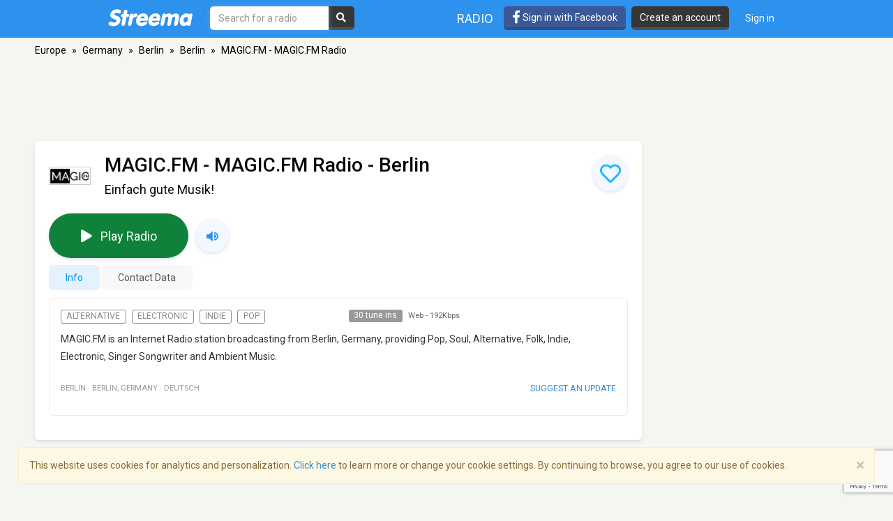

--- FILE ---
content_type: text/html; charset=utf-8
request_url: https://streema.com/radios/MAGIC.FM
body_size: 20977
content:


<!DOCTYPE html>
<html style="height: 100%;">
  <head>
    <meta charset="utf-8">
    <meta http-equiv="X-UA-Compatible" content="IE=edge" />
    <meta name="viewport" content="width=device-width, initial-scale=1.0, maximum-scale=1">
    
    


    <link rel="preconnect" href="https://fonts.googleapis.com">
    <link rel="preconnect" href="https://fonts.gstatic.com" crossorigin>
    <link href="https://fonts.googleapis.com/css2?family=Roboto:wght@300;400;500&display=swap" rel="stylesheet">
    <!-- <link href='//fonts.googleapis.com/css?family=Roboto:400,300,500&display=swap' rel='stylesheet' type='text/css'> -->
    <link rel="icon" type="image/x-icon" href="https://statics-v3.streema.com/static/favicon.2d440f5b3202.ico">


    
  
    <link rel="stylesheet" href="https://statics-v3.streema.com/static/streema3_variant.min.f8216d07d0d3.css" />
    <link rel="stylesheet" type="text/css" href="//cdnjs.cloudflare.com/ajax/libs/font-awesome/5.13.0/css/all.min.css">

  <link rel="stylesheet" type="text/css" href="//cdnjs.cloudflare.com/ajax/libs/font-awesome/5.13.0/css/all.min.css">

  
    
      
        <link rel="canonical" href="https://streema.com/radios/MAGIC.FM"/>
      
    
  


  <!--[if IE 8]>
    <link rel="stylesheet" type="text/css" href="https://statics-v3.streema.com/static/css/beast-ie8.24102a1b3a55.css">
  <![endif]-->

  <style type="text/css">
    @font-face {
      font-family: 'Streema';
      font-display: swap;
      src: url("https://statics-v3.streema.com/static/fonts/Streema.eot?nb345x");
      src: url("https://statics-v3.streema.com/static/fonts/Streema.eot?nb345x#iefix") format("embedded-opentype"),
          url("https://statics-v3.streema.com/static/fonts/Streema.ttf?nb345x") format("truetype"),
          url("https://statics-v3.streema.com/static/fonts/Streema.woff?nb345x") format("woff"),
          url("https://statics-v3.streema.com/static/fonts/Streema.svg?nb345x#Streema") format("svg");
      font-weight: normal;
      font-style: normal;
    }
  </style>



    
    

    


    

      <script>
        // Saves the start time of the page to be used for load time calculations
        window.ST = window.ST || {};
        ST.firstByteTime = new Date().getTime();
      </script>

    



<script type="text/javascript">
  if (window.ST === undefined){
    window.ST = {};
  }

  ST.settings = {"csrfToken": "jsockTUDmmhpUhFCqpVS5IXqnwaHsvKmS6QbA5E9ZcjPxPiYTfPTt7zXGodwXVDR", "csrfTokenCookieName": "csrftoken", "isUserAuthenticated": false, "username": null, "email": null, "socialPluginsEnabled": true, "wallEnabled": true, "spotDefaultMiddleColumn": "wall", "trackTunein": true, "trackNowplaying": true, "storePlayerStats": true, "facebookAppId": "6623458155", "trackJsErrors": false, "referer": "other", "facebookNewUser": false, "tvHeaderLinkEnabled": true, "analyticsDomain": null, "analyticsUacode": "UA-2531061-1", "analyticsGa4code": "G-E7T1E66E07", "clariceTrackingEnabled": true, "clariceSource": "webapp:prod", "clariceClientUrl": null, "clariceDomainList": "clarice.streema.com", "clariceUser": "webapp", "clariceApiKey": "13fe509352910e5056f2ae8ca15e4008a6063ce4", "clariceCallback": "foo", "isGaFirstVisit": true, "playerSnapshotTrackingEnabled": true, "nowrelinchUrl": "https://fake-nowrelinch.streema.com/", "nowplayingPollInterval": 10, "nowplayingRetryDelay": 300, "nowplayingProfilePollInterval": 0, "algoliaAppId": "GD57ZLUSMO", "algoliaApiKey": "ab71013c4c832d9450c1a1182357278c", "algoliaIndex": "radios", "hasAdBlocker": true};

  ST.logos = {
    "radio-placeholder-75": "https://statics-v3.streema.com/static/img/radios/radio.placeholder.75.08b43890e797.png",
    "tv-placeholder-75": "https://statics-v3.streema.com/static/img/tv/tv_logo_placeholder.3e609c6143d0.png"
  };

  ST.user = {
    isAuthenticated: false,
    name:  'Guest' ,
    email: null,
    cohort: "",
    geoip_city: {"city": null, "continentCode": "SA", "continentName": "South America", "countryCode": "AR", "countryName": "Argentina", "dmaCode": null, "isInEuropeanUnion": false, "latitude": -34.6022, "longitude": -58.3845, "postalCode": null, "region": null, "timeZone": "America/Argentina/Buenos_Aires"}
  };

  ST.parsedUA = {"string": "Mozilla/5.0 (Macintosh; Intel Mac OS X 10_15_7) AppleWebKit/537.36 (KHTML, like Gecko) Chrome/131.0.0.0 Safari/537.36; ClaudeBot/1.0; +claudebot@anthropic.com)", "userAgent": {"family": "ClaudeBot", "major": "1", "minor": "0", "patch": null}, "os": {"family": "Mac OS X", "major": "10", "minor": "15", "patch": "7", "patch_minor": null}, "device": {"family": "Mac", "brand": "Apple", "model": "Mac"}};

</script>


    
      
        



<script type="text/javascript" src="https://statics-v3.streema.com/static/js/clariceHelper.js"></script>
<script type="text/javascript">
  var email = null;
  var currentUser = null;

  

  var _cos = _cos || [];

  _cos.push(['base_domain', 'clarice.streema.com']);
  _cos.push(['username', 'webapp']);
  _cos.push(['apiKey', '13fe509352910e5056f2ae8ca15e4008a6063ce4']);
  _cos.push(['language', 'en']);
  _cos.push(['source', 'webapp:prod']);

  ST.clariceBaseEventParams = function() {
    var params = {
      'path': window.location.pathname,
      'ua': {"string": "Mozilla/5.0 (Macintosh; Intel Mac OS X 10_15_7) AppleWebKit/537.36 (KHTML, like Gecko) Chrome/131.0.0.0 Safari/537.36; ClaudeBot/1.0; +claudebot@anthropic.com)", "userAgent": {"family": "ClaudeBot", "major": "1", "minor": "0", "patch": null}, "os": {"family": "Mac OS X", "major": "10", "minor": "15", "patch": "7", "patch_minor": null}, "device": {"family": "Mac", "brand": "Apple", "model": "Mac"}},
      'referrer': document.referrer,
      'href': window.location.href
    }

    if(ST.user.geoip_city){
      params['user_geoip'] = {
        city: ST.user.geoip_city.city,
        country: ST.user.geoip_city.countryName,
        lat: ST.user.geoip_city.latitude,
        lon: ST.user.geoip_city.longitude
      };
    }

    if(ST.radio && ST.radio.id){
      params['radio_id'] = ST.radio.id;
    }

    if (email !== null) {
      params['email'] = email;
    }
    return params;
  };
</script>

      
    

    
      

<script type="text/javascript">
  ST.settings.streemalytics = {
    googleAnalyticsOptions: {
      uacode: 'UA-2531061-1',
      ga4code: 'G-E7T1E66E07'
      
    }
  };
</script>

<script type="text/javascript" src="https://statics-v3.streema.com/static/js/streemalytics.stub.6f0f575cc92f.js"></script>


<script type="text/javascript" src="https://statics-v3.streema.com/static/js/streemalytics.cbcd47a7e898.js"></script>
<script type="text/javascript" src="https://statics-v3.streema.com/static/js/streemalytics.integration.ga.146b1208f5d3.js"></script>
<script type="text/javascript" src="https://statics-v3.streema.com/static/js/streemalytics.integration.clarice.13ea63dc8572.js"></script>
<script type="text/javascript" src="https://statics-v3.streema.com/static/js/streemalytics.bootstrap.5c792201e894.js"></script>

    

    <script type="text/javascript">
      // Streemalytics is loaded asynchronously. It is part of the main js bundle.
      // Order is important: jquery, and then main_js
      // streemalytics.js loads the library, then the different
      // integrations js are loaded. Finally, streemalytics.bootstrap.js creates a
      // configured instance with the different integrations and replaces the
      // global var _streemalytics, (processing first the queued operations).

      // It's important that custom variable tracking is done before pageviews

      


      var experiments = {};

      

      

      // Once custom variables have been set, track pageview
      _streemalytics.page();

      
      
    </script>

    <script src="https://statics-v3.streema.com/static/js/lib/aload-20131227.259e8af5a8c8.js"></script>

    

    

    

    
  
<meta name="description" content="MAGIC.FM - MAGIC.FM Radio, Einfach gute Musik!, Berlin. Live stream plus station schedule and song playlist. Listen to your favorite radio stations at Streema." />
<meta name="keywords" content="MAGIC.FM - MAGIC.FM Radio, Berlin, Germany, online radio tuner, music, free, broadcasts, playlist, social radio tuner" />
<meta name="title" content="MAGIC.FM - MAGIC.FM Radio - Berlin - Listen Online" />
<meta name="robots" content="index, follow" />
<meta property="fb:app_id" content="6623458155" />
<meta property="og:site_name" content="Streema" />
<meta property="og:type"   content="streema:radio_station" />
<meta property="og:url"    content="https://streema.com/radios/MAGIC.FM" />
<meta property="og:title"  content="MAGIC.FM - MAGIC.FM Radio" />



  
    
    
    <meta property="og:image" content="https://static-media.streema.com/media/cache/cf/80/cf801d732d01582490b85054b3f8cc93.png" />
    <meta property="og:image:width" content="600" />
    <meta property="og:image:height" content="600" />
    
  


<meta property="og:description" content="Einfach gute Musik!" />
<meta property="streema:slogan" content="Einfach gute Musik!" />

  
    <link rel="alternate" href="android-app://com.streema.simpleradio/streema/radios/83619" />
  


  <meta property="al:ios:app_name" content="Simple Radio by Streema">
  <meta property="al:ios:app_store_id" content="891132290">
  <meta property="al:ios:url" content="com.streema.simpleradio://radios/83619">




  


    <title>
      
  MAGIC.FM - MAGIC.FM Radio - Berlin - Listen Online

    </title>

    

    
<link rel="preload" href="https://vjs.zencdn.net/7.5.4/video.min.js" as="script">
<link rel="preload" href="https://vjs.zencdn.net/7.5.4/lang/.js" as="script">

<script>
var type0Slot = [1, 1];
var type1Slot = [[320, 100], [320, 50], [320, 60]];
var type2Slot = [[320, 100], [320, 50], [320, 60], [468, 60]];
var type3Slot = [728, 90];
var type4Slot = [[728, 90], [970, 90]];
var type5Slot = [[728, 90], [970, 90], [970, 250]];
var type6Slot = [[728, 90], [820, 90], [970, 90], [960, 90], [1000, 90], [1100, 90]];
var type7Slot = [[728, 90], [820, 90], [970, 90], [970, 250], [960, 90], [1000, 90], [1100, 90]];
var type8Slot = [120, 600];
var type9Slot = [[120, 600], [160, 600]];
var type10Slot = [[120, 600], [160, 600], [300, 600]];
var type11Slot = [[120, 600], [160, 600], [300, 600], [300, 250]];
var type12Slot = [300, 250];
var type13Slot = [300, 600];

if ( window.innerWidth < 480 ) {
    topSlotSizes = type1Slot;
    bottomSlotSizes = type1Slot;
    coltopSlotSizes = type0Slot;
    colmidSlotSizes = type0Slot;
} else if (window.innerWidth >= 480 && window.innerWidth < 750) {
    topSlotSizes = type2Slot;
    bottomSlotSizes = type2Slot;
    coltopSlotSizes = type0Slot;
    colmidSlotSizes = type0Slot;
} else if (window.innerWidth >= 750 && window.innerWidth < 990) {
    topSlotSizes = type3Slot;
    bottomSlotSizes = type3Slot;
    coltopSlotSizes = type0Slot;
    colmidSlotSizes = type0Slot;
} else if (window.innerWidth >= 990 && window.innerWidth < 1100) {
    topSlotSizes = type3Slot;
    bottomSlotSizes = type3Slot;
    coltopSlotSizes = type0Slot;
    colmidSlotSizes = type0Slot;
} else if (window.innerWidth >= 1100 && window.innerWidth < 1350) {
    topSlotSizes = type3Slot;
    bottomSlotSizes = type3Slot;
    coltopSlotSizes = type12Slot;
    colmidSlotSizes = type13Slot;
} else if (window.innerWidth >= 1350 && window.innerWidth < 1600) {
    topSlotSizes = type4Slot;
    bottomSlotSizes = type4Slot;
    coltopSlotSizes = type12Slot;
    colmidSlotSizes = type13Slot;
} else {
    topSlotSizes = type4Slot;
    bottomSlotSizes = type4Slot;
    coltopSlotSizes = type12Slot;
    colmidSlotSizes = type13Slot;
}

if (colmidSlotSizes == type13Slot && window.innerHeight < 955) {
    colmidSlotSizes = type12Slot;
}

var top  = "div-top";
var bottom  = "div-bottom";
var coltop  = "div-coltop";
var colmid  = "div-colmid";


</script>
<script>
var googletag = googletag || {};
googletag.cmd = googletag.cmd || [];

googletag.cmd.push(function() {
  googletag.defineSlot('/69201673/streema-web-728x90-top-test-b', topSlotSizes, 'div-top').addService(googletag.pubads());
  googletag.defineSlot('/69201673/streema-web-970x250-top-test-b', bottomSlotSizes, 'div-bottom').addService(googletag.pubads());
  googletag.defineSlot('/69201673/streema-web-300x250-top-test-b', coltopSlotSizes, 'div-coltop').addService(googletag.pubads());
  googletag.defineSlot('/69201673/streema-web-300x600-mid-test-b', colmidSlotSizes, 'div-colmid').addService(googletag.pubads());
  googletag.pubads().setTargeting("random-value", "5");
  googletag.pubads().setTargeting("hostname", location.hostname);
  googletag.pubads().setTargeting("radio-id", "83619");
  googletag.pubads().setTargeting("radio-name", "MAGIC.FM - MAGIC.FM Radio");
  googletag.pubads().setTargeting("radio-band", "Web");
  googletag.pubads().setTargeting("radio-country", "Germany");
  googletag.pubads().setTargeting("radio-lang", "Deutsch");
  googletag.pubads().setTargeting("radio-genres", ["Alternative", "Electronic", "Indie", "Pop"]);
  
  if (ST.user) { googletag.pubads().setTargeting("cohort", ST.user.cohort); };
  googletag.pubads().enableSingleRequest();
  googletag.pubads().disableInitialLoad();
  googletag.enableServices();
});
</script>

<script src="https://statics-v3.streema.com/static/js/prebid_streema.3918879ad5f8.js"></script>



<script>
  _streemalytics.track('Profile', 'page_view_profile', {'label': 'variant'});
</script>



      <script type="text/javascript">
        modalForAction = {};
      </script>

    <link href="//ajax.googleapis.com/ajax/libs/jquery/1.9.1/jquery.min.js">

    



<script type="text/javascript">
  if (window.ST === undefined){
    window.ST = {};
  }

  ST.settings = {"csrfToken": "jsockTUDmmhpUhFCqpVS5IXqnwaHsvKmS6QbA5E9ZcjPxPiYTfPTt7zXGodwXVDR", "csrfTokenCookieName": "csrftoken", "isUserAuthenticated": false, "username": null, "email": null, "socialPluginsEnabled": true, "wallEnabled": true, "spotDefaultMiddleColumn": "wall", "trackTunein": true, "trackNowplaying": true, "storePlayerStats": true, "facebookAppId": "6623458155", "trackJsErrors": false, "referer": "other", "facebookNewUser": false, "tvHeaderLinkEnabled": true, "analyticsDomain": null, "analyticsUacode": "UA-2531061-1", "analyticsGa4code": "G-E7T1E66E07", "clariceTrackingEnabled": true, "clariceSource": "webapp:prod", "clariceClientUrl": null, "clariceDomainList": "clarice.streema.com", "clariceUser": "webapp", "clariceApiKey": "13fe509352910e5056f2ae8ca15e4008a6063ce4", "clariceCallback": "foo", "isGaFirstVisit": true, "playerSnapshotTrackingEnabled": true, "nowrelinchUrl": "https://fake-nowrelinch.streema.com/", "nowplayingPollInterval": 10, "nowplayingRetryDelay": 300, "nowplayingProfilePollInterval": 0, "algoliaAppId": "GD57ZLUSMO", "algoliaApiKey": "ab71013c4c832d9450c1a1182357278c", "algoliaIndex": "radios", "hasAdBlocker": true};

  ST.logos = {
    "radio-placeholder-75": "https://statics-v3.streema.com/static/img/radios/radio.placeholder.75.08b43890e797.png",
    "tv-placeholder-75": "https://statics-v3.streema.com/static/img/tv/tv_logo_placeholder.3e609c6143d0.png"
  };

  ST.user = {
    isAuthenticated: false,
    name:  'Guest' ,
    email: null,
    cohort: "",
    geoip_city: {"city": null, "continentCode": "SA", "continentName": "South America", "countryCode": "AR", "countryName": "Argentina", "dmaCode": null, "isInEuropeanUnion": false, "latitude": -34.6022, "longitude": -58.3845, "postalCode": null, "region": null, "timeZone": "America/Argentina/Buenos_Aires"}
  };

  ST.parsedUA = {"string": "Mozilla/5.0 (Macintosh; Intel Mac OS X 10_15_7) AppleWebKit/537.36 (KHTML, like Gecko) Chrome/131.0.0.0 Safari/537.36; ClaudeBot/1.0; +claudebot@anthropic.com)", "userAgent": {"family": "ClaudeBot", "major": "1", "minor": "0", "patch": null}, "os": {"family": "Mac OS X", "major": "10", "minor": "15", "patch": "7", "patch_minor": null}, "device": {"family": "Mac", "brand": "Apple", "model": "Mac"}};

</script>



    
      <!-- Google Tag Manager -->
      <!-- <script>(function(w,d,s,l,i){w[l]=w[l]||[];w[l].push({'gtm.start':
        new Date().getTime(),event:'gtm.js'});var f=d.getElementsByTagName(s)[0],
        j=d.createElement(s),dl=l!='dataLayer'?'&l='+l:'';j.async=true;j.src=
        'https://www.googletagmanager.com/gtm.js?id='+i+dl;f.parentNode.insertBefore(j,f);
        })(window,document,'script','dataLayer','GTM-PNPCQ44');</script> -->
        <!-- End Google Tag Manager -->
    
  </head>
  <body class="" >
    
      <!-- Google Tag Manager (noscript) -->
      <noscript><iframe src="https://www.googletagmanager.com/ns.html?id=GTM-PNPCQ44"
      height="0" width="0" style="display:none;visibility:hidden"></iframe></noscript>
      <!-- End Google Tag Manager (noscript) -->
    
    
    
  

<div class="navbar navbar-default navbar-fixed-top navbar-main" role="navigation">
  <div class="container">
    <!-- Brand and toggle get grouped for better mobile display -->
    <div class="navbar-header">
      <button type="button" class="navbar-toggle" data-toggle="collapse" data-target="#navbar-full-nav">
        <span class="sr-only">Toggle navigation</span>
        <span class="icon-bar"></span>
        <span class="icon-bar"></span>
        <span class="icon-bar"></span>
      </button>
      <a class="brand" href="/"
        title="Streema">
        <img src="https://statics-v3.streema.com/static/img/logo.streema.header.bcd299832143.png" alt="streema logo"></a>
      </a>
    </div>

    <div class="collapse navbar-collapse" id="navbar-full-nav">

      
        <form class="navbar-form navbar-left navbar-search" id="search-form" role="search" action="/radios/search/">
          <div>
            <input type="text" class="form-control form-search"
              placeholder="Search for a radio"
              name="q" id="query"
              autocomplete="off"
              data-autocomplete-url
              required
              autofocus>
            <button type="submit" class="btn btn-search hidden-xs hidden-sm"><i class="fas fa-search"></i></button>
          </div>
        </form>
      



      <div class="navbar-account navbar-right">
        <ul class="nav navbar-nav navbar-sections">
          <li>
            <a href="/radios"
              data-track-click="Navigation, Click in Radio link, Navbar"
              title="Radio Stations">
              Radio</a>
          </li>
        </ul>

        
          <a href="#loginModal" role="button" data-toggle="modal"
            class="navbar-signin btn btn-fb pull-left hidden-sm hidden-xs"
            data-track-click="Sign in Flow, Click to Sign in with Facebook, Navbar">
             <i class="fab fa-facebook-f fa-lg"></i> Sign in with Facebook
          </a>

          <a href="#simpleRegisterModal" data-toggle="modal" class="btn btn-black pull-left hidden-xs hidden-sm navbar-signup"
                data-track-click="Sign in Flow, Click to Register, Navbar">
              Create an account
          </a>
          <ul class="nav navbar-nav">
            <li>
              <a class="navbar-signin" href="#loginModal" role="button" data-toggle="modal"
                data-track-click="Sign in Flow, Click to Sign in, Navbar">
                Sign in</a>
            </li>
          </ul>
        
      </div>
    </div>

  </div>
</div>





    
      <div id="messages-container" class="container messages">
        
      </div>
    

    
  



<div id="loginModal" class="modal fade" tabindex="-1" role="dialog"
    data-track-opentime="Sign in Flow, Login Modal"
    aria-labelledby="loginModalLabel" aria-hidden="true">
  <div class="modal-dialog modal-sm">
    <div class="modal-content">
      <div class="modal-header">
        <button type="button" class="close" data-dismiss="modal" aria-hidden="true"
          data-track-click="Sign in Flow, Click to Close modal with X, Login Modal"
          >×</button>
        <h4 class="modal-title">Welcome to Streema!</h4>
      </div>
      <div class="modal-body">
        <p class="social-login">
          <a rel="nofollow" href="/social/login/facebook/?next=/radios/MAGIC.FM"
            data-track-click="Sign in Flow, Click to Login with Facebook, Login Modal"
            class="btn btn-lg btn-fb btn-full">
            <i class="icon-facebook fab fa-facebook"></i>
            Login with Facebook
          </a>
          <a rel="nofollow" href="/social/login/google-oauth2/?next=/radios/MAGIC.FM"
            data-track-click="Sign in Flow, Click to Login with Google+, Login Modal"
            class="btn btn-gplus btn-lg btn-full">
            <i class="fab fa-fw fa-google"></i>
            Login with Google
          </a>
        </p>
        <p style="text-align: center;">OR</p>
        <form id="loginModalForm" class="login-form" role="form" method="POST" action="/account/login">
          



<input type="hidden" name="csrfmiddlewaretoken" value="kjao7ZIKcfcis2IrQrHbYOssftLH6N2uTXCnnbsgP5eI5AlNjhBcmd4ZylOwBdVZ">



<input type="hidden" name="next" value="/radios/MAGIC.FM"/>
<div class="control-group form-group">
  <input type="text" class="form-control" name="username" placeholder="Email or Username"/>
</div>
<div class="control-group form-group">
  <input type="password" class="form-control"  name="password" placeholder="Password"/>
</div>
<div class="control-group form-group">
  <button type="submit" class="btn btn-full"
    data-track-click="Sign in Flow, Click to Submit Login Form, Login Modal"
  >Login</button>
</div>

        </form>
        <p class="forgot-password">
          
          Forgot your <a href="/users/requestUsername" target="_blank">username</a>  or
            <a href="/users/requestPassword" target="_blank">password</a> ?
        </p>
        <!-- <p class="register-link">
          Not a registered user of Streema yet?
          
            <a data-target="#registerModal" data-toggle="modal" data-dismiss="modal"
              data-track-click="Sign in Flow, Click to Register instead, Login Modal">
              Register here.</a>
          
        </p> -->
        <div class="alert alert-warning" role="alert">
          We’ve updated our <a href="/about/terms/">Terms of Service</a> and <a href="/about/privacy/">Privacy Policy</a>. By continuing to use Streema you’re agreeing with our updated terms.
        </div>
      </div>
      <div class="modal-footer">
        <button class="btn" data-dismiss="modal" aria-hidden="true"
          data-track-click="Sign in Flow, Click to Close modal, Login Modal">
          Close
        </button>
      </div>
    </div>
  </div>
</div>

  



<div id="simpleRegisterModal" class="modal fade simple-register" tabindex="-1" role="dialog"
    aria-labelledby="registerModalLabel" aria-hidden="true"
    data-track-opentime="Sign in Flow, Simple Register Modal">
  <div class="modal-dialog modal-sm">
    <div class="modal-content">
      <div class="modal-header">
        <button type="button" class="close" data-dismiss="modal" aria-hidden="true"
          data-track-click="Sign in Flow, Click to Close modal using X, Simple Register Modal">×</button>
        <h3 id="registerModalLabel">Welcome to Streema!</h3>
      </div>
      <div class="modal-body">
        <div class="signup-options">
          <p class="social-login">
            <a rel="nofollow" href="/social/login/facebook/?next=/radios/MAGIC.FM"
              class="btn-fb btn btn-fb btn-full btn-lg"
              data-track-click="Sign in Flow, Click to Register with Facebook, Simple Register Modal"
              >
              <i class="fab fa-facebook-f icon-facebook"></i>
              Sign up with Facebook
            </a>
            <a rel="nofollow" href="/social/login/google-oauth2/?next=/radios/MAGIC.FM"
              data-track-click="Sign in Flow, Click to Register with Google+, Simple Register Modal"
              class="btn btn-gplus btn-lg btn-full">
              <i class="fab fa-fw fa-google"></i>
              Sign up with Google
            </a>
          </p>
          <!-- <p class="options-divider" style="text-align: center;">OR</p>
          <p class="email-option" style="text-align: center;">
            <a href="#registerModal" data-toggle="modal" data-dismiss="modal"
              data-track-click="Sign in Flow, Click to Register with email, Simple Register Modal">
              Sign up with your Email</a>
          </p> -->
        </div>
        <hr/>
          <p style="text-align: center;">
            Already a user?
            <a href="#loginModal" data-toggle="modal" data-dismiss="modal"
              data-track-click="Sign in Flow, Click to Login instead, Simple Register Modal">
              Login here.
            </a>
          </p>
          <br/>
          <div class="alert alert-warning" role="alert">
            We’ve updated our <a href="/about/terms/">Terms of Service</a> and <a href="/about/privacy/">Privacy Policy</a>. By continuing to use Streema you’re agreeing with our updated terms.
          </div>
      </div>
      <div class="modal-footer">
        <button class="btn" data-dismiss="modal" aria-hidden="true"
          data-track-click="Sign in Flow, Click to Close modal, Simple Register Modal">
          Close
        </button>
      </div>
    </div>
  </div>
</div>

  



<div id="registerModal" class="modal fade" tabindex="-1" role="dialog"
   aria-labelledby="registerModalLabel" aria-hidden="true"
   data-track-opentime="Sign in Flow, Register Modal">
  <div class="modal-dialog modal-md">
    <div class="modal-content">
      <div class="modal-header">
        <button
          data-track-click="Sign in Flow, Click to Close modal with X, Register Modal"
          type="button" class="close" data-dismiss="modal" aria-hidden="true">×</button>
        <h3 id="registerModalLabel">Welcome to Streema!</h3>
      </div>
      <div class="modal-body">
        <form id="registerModalForm" role="form" action="/account/register" method="POST">
        


<div style="opacity: 0; position: absolute; top: 0; left: 0; height: 0; width: 0; z-index: -1;">
    <label>leave this field blank to prove your humanity
        <input type="text" name="password3" value="streemapass" autocomplete="off" />
    </label>
</div>


<input type="hidden" name="csrfmiddlewaretoken" value="kjao7ZIKcfcis2IrQrHbYOssftLH6N2uTXCnnbsgP5eI5AlNjhBcmd4ZylOwBdVZ">

<input type="hidden" name="next" value="/radios/MAGIC.FM"/>

<div class="control-group form-group ">
    <input type="text" name="username" class="form-control input-block-level" placeholder="Pick a username, be creative" value="" required/>
  
</div>

<div class="control-group form-group ">
  <input type="text" name="email" class="form-control input-block-level" placeholder="Enter your email, don't worry, we don't spam" value="" required/>
  
</div>

<div class="control-group form-group ">
    <input type="password" name="password1" class="form-control input-block-level" placeholder="Password" value="" required/>
  
</div>

<button
  data-track-click="Sign in Flow, Click to Submit Register Form, Register Modal"
  class="btn btn-full" type="submit">Create an account</button>

<span class="help-block">
  By creating an account, you are indicating that you have read and agree to the <a target="_blank" href="/users/terms">Terms of Service</a> and the <a target="_blank" href="/users/policy">Privacy Policy</a>.

<div class="alert alert-warning" role="alert">
  We’ve updated our <a href="/about/terms/">Terms of Service</a> and <a href="/about/privacy/">Privacy Policy</a>. By continuing to use Streema you’re agreeing with our updated terms.
</div>
</span>

        </form>
        <hr/>
        <p class="pull-left">
          Already a user?
          <a
            data-track-click="Sign in Flow, Click to Login instead, Register Modal"
            href="#loginModal" data-toggle="modal" data-dismiss="modal">
            Login here.
          </a>
        </p>
        <div class="alert alert-warning" role="alert">
          We’ve updated our <a href="/about/terms/">Terms of Service</a> and <a href="/about/privacy/">Privacy Policy</a>. By continuing to use Streema you’re agreeing with our updated terms.
        </div>
      </div>
      <div class="modal-footer">
        <button
          data-track-click="Sign in Flow, Click to Close modal, Register Modal"
          class="btn" data-dismiss="modal" aria-hidden="true">
          Close
        </button>
      </div>
    </div>
  </div>
</div>

  

 <!--Inicio comment modal-->
  <div id="commentSignUpModal" class="modal fade streema-signup-modal" tabindex="-1" role="dialog"
    data-track-opentime="Comment Flow, Sign Up To Post Modal"
    >
    <div class="modal-dialog modal-md">
      <div class="modal-content">
        <div class="modal-body">
          <button type="button"
            data-track-click="Comment Flow, Click to Close modal, Sign Up To Post Modal"
            class="signup-close close pull-right" data-dismiss="modal" aria-hidden="true">Close</button>
          <h3>Got Something to Say?</h3>
          <p>Sign up to leave a comment and share your thoughts with other listeners. It's FREE!</p>
          <div class="row buttons">
            <div class="col-sm-6">
              <a rel="nofollow" href="/social/login/facebook/?next=/radios/MAGIC.FM"
                data-track-click="Comment Flow, Click to Sign in with Facebook, Sign Up To Post Modal"
                class="btn btn-lg btn-fb">
                <i class="fab fa-fw fa-facebook"></i>
                Facebook
              </a>
            </div>
            <div class="col-sm-6">
              <a rel="nofollow" href="/social/login/google-oauth2/?next=/radios/MAGIC.FM"
                data-track-click="Comment Flow, Click to Sign in with Google+, Sign Up To Post Modal"
                class="btn btn-lg btn-gplus">
                <i class="fab fa-fw fa-google"></i>
                Google
              </a>
            </div>
          </div>
          <hr/>
          <div class="row buttons">
            <div class="col-sm-12">
              <a
                href="#registerModal" data-toggle="modal"
                data-dismiss="modal"
                data-track-click="Comment Flow, Click to Sign in with Email, Sign Up To Post Modal"
                class="btn btn-lg btn-primary streema-login-btn">
              Create an account with your email
              </a>
            </div>
          </div>
          <p>
            Already a user?
            <a
             data-track-click="Comment Flow, Click to Login instead, Sign Up To Post Modal"
              href="#loginModal" data-toggle="modal" data-dismiss="modal">
              Login here.
            </a>
          </p>
        </div>
      </div>
    </div>
  </div>
  <!--Fin comment modal-->

  <div id="commentSignedUpModal" class="modal fade streema-signup-modal" tabindex="-1" role="dialog"
    data-track-opentime="Comment Flow, Signed Up to Post"
    >
    <div class="modal-dialog modal-md">
      <div class="modal-body">
        <button type="button"
          data-track-click="Comment Flow, Click to Close Modal top right, Comment Signed Up Modal"
          class="signup-close close pull-right" data-dismiss="modal" aria-hidden="true">Close</button>
        <h3>Hi </h3>
        <p>
          Your comment is being published.<br/>Thanks for keeping alive the conversation.
        </p>
        <div class="row buttons">
          <div class="col-sm-12">
            <a
              href="#"
              data-dismiss="modal"
              data-track-click="Comment Flow, Click to Close Modal, Comment Signed Up Modal"
              class="btn btn-lg btn-primary streema-login-btn">
            See your comment
            </a>
          </div>
        </div>
      </div>
    </div>
  </div>



    

  <div class="profile-container">
    
    <div class="container profile main-content profile-main" itemscope itemtype="http://schema.org/RadioStation">
      
        <div class="location">
          <ul>
            
              <li>
                
                  <a href="/radios/region/Europe">
                    Europe</a>
                  <span class="divider">&raquo;</span>
                
              </li>
            
              <li>
                
                  <a href="/radios/country/Germany">
                    Germany</a>
                  <span class="divider">&raquo;</span>
                
              </li>
            
              <li>
                
                  <a href="/radios/country/Germany/state/Berlin">
                    Berlin</a>
                  <span class="divider">&raquo;</span>
                
              </li>
            
              <li>
                
                  <a href="/radios/Berlin">
                    Berlin</a>
                  <span class="divider">&raquo;</span>
                
              </li>
            
              <li>
                
                  MAGIC.FM - MAGIC.FM Radio
                
              </li>
            
          </ul>
        </div>
      
      
      <div class="ad-leaderboard ad-leaderboard-profile">
        
            <!-- /69201673/streema-web-728x90-top-test-b -->
            <!-- <div id='div-gpt-ad-1687855498075-0' style='min-width: 728px; min-height: 90px; margin-bottom: 5px;'>
              <script>
                googletag.cmd.push(function() { googletag.display('div-gpt-ad-1687855498075-0'); });
              </script>
            </div> -->
            <div id='div-top' style='min-width: 728px; min-height: 90px; text-align: center;'>
              <script type="text/javascript">
                googletag.cmd.push(function () {googletag.display('div-top'); });
              </script>
            </div>
        
      </div>
      
      <div class="content">
        



<div class="modal fade in" id="suggestUpdateModal" tabindex="-1" role="dialog" aria-labelledby="myModalLabel" aria-hidden="false">
  <div class="modal-dialog">
    <div class="modal-content">
      <div class="modal-header">
        <button type="button" class="close" data-dismiss="modal"><span aria-hidden="true">&times;</span><span class="sr-only">Close</span></button>
        <h4 class="modal-title" id="myModalLabel">Update for <strong>MAGIC.FM - MAGIC.FM Radio</strong></h4>
      </div>
      <div class="modal-body">
        <iframe id="suggestUpdateIframe" src="" style="zoom:0.60" width="99.6%" height="700px" frameborder="0"></iframe>
      </div>
      <div class="modal-footer">
        <button type="button" class="btn btn-default" data-dismiss="modal">Close</button>
      </div>
    </div>
  </div>
</div>
<div class="cbox radio-main">
  <div>
    <div class="logo-container">
      <a
        
          href="#"
          
            data-role="player-popup"
            data-url="/radios/play/83619"
            data-open-popup="True"
          
        
        >

        






  
    
      <img
        class="logo-img img-responsive"
         src="https://static-media.streema.com/media/cache/65/11/6511a156b5db8b4eaabbc06f39e37b2f.png" 
        onerror="this.width = this.height = 60; this.src = 'https://statics-v3.streema.com/static/img/radio-placeholder.bc52163e6398.jpg'"
        width="60"
        height="25"
        style="margin:17px 0px 18px 0px"
        alt="MAGIC.FM - MAGIC.FM Radio Logo" />
    
  


      </a>
    </div>

    

<div class="favorite-this-radio">
  <p data-radio="83619" class="save-radio icon-list">
    <span class="save-radio-icon not-favorited">
      <span class="fa-stack fa-fw saved" onclick="toggleFavorite(83619)"
          data-track-click="Favorite Flow, Click to Favorite radio, Profile">
        <i class="fas fa-heart fa-stack-2x" style="opacity: 1"></i>
        <!-- <i class="fas fa-heart fa-stack-2x"></i> -->
        <!-- <i class="fas fa-circle fa-stack-1x"></i> -->
        <!-- <i class="fas fa-minus-circle fa-stack-1x"></i>
        <i class="fas fa-check-circle fa-stack-1x"></i> -->
      </span>
      <span class="fa-stack fa-fw save" onclick="toggleFavorite(83619)"
          data-track-click="Favorite Flow, Click to Unfavorite radio, Profile">
        <i class="far fa-heart fa-stack-2x" style="opacity: 1"></i>
        <!-- <i class="fas fa-heart fa-stack-2x"></i> -->
        <!-- <i class="fas fa-circle fa-stack-1x"></i> -->
        <!-- <i class="fas fa-minus-circle fa-stack-1x"></i>
        <i class="fas fa-check-circle fa-stack-1x"></i> -->
      </span>
    </span>
    <i class="fas fa-spinner fa-spin fa-fw spinner" style="display: none;"></i>
  </p>
</div>

    <div class="radio-title">
      <h1 class="profile-name">
        <span itemprop="name">MAGIC.FM - MAGIC.FM Radio</span>
        
        
          - Berlin
        
      </h1>
      
        <h2 class="profile-slogan">
          Einfach gute Musik!
        </h2>
      
    </div>

  </div>

  <div class="player-row-container" style="display: inline-block; width: 100%;">
    <div>
      <div class="player-profile-container">
        
          
            <div style="display: none;">
              

<div id="source-stream" style="display:none" data-src='https://magicfm.stream.laut.fm/magicfm' data-type='audio/mpeg' ></div>
<div class="player-item song-info">
    <div class="song-image">
      <a href="/radios/MAGIC.FM" target="_blank" title="Check out Radio Profile">
        
        
          
          <img
            src="https://static-media.streema.com/media/cache/6a/06/6a06059d003555cd3550571d4db654ad.png"
            onerror="this.width = this.height = 150; this.src = 'https://statics-v3.streema.com/static/img/radios/radio.placeholder.150.a351f21a8db4.png'"
            width="150"
            height="62"
            alt="MAGIC.FM - MAGIC.FM Radio Logo" />
          
        
      </a>
    </div>
    <!-- <div class="song-data">
      <h4>MAGIC.FM - MAGIC.FM Radio</h4>
      
      <p>Berlin</p>
      <p>Germany</p>
      <p class="radio-npi"></p>
    </div> -->
  </div>
  <div class="player-item progress-bar"></div>
  <div style="display: flex; justify-content: center; align-items: center; gap:20px; max-width: 350px; height: 70px; background-color: white;">
    <div id="audio-ad-container"
         class="player-item player"
         data-play-tooltip="Listen here!"
         data-live-tooltip="LIVE"
         data-radio-id=83619
         data-radio-name="MAGIC.FM - MAGIC.FM Radio"
         data-radio-band="Web"
         data-radio-country="Germany"
         data-radio-lang="Deutsch"
         data-radio-genres="[&quot;Alternative&quot;, &quot;Electronic&quot;, &quot;Indie&quot;, &quot;Pop&quot;]"
         >
      <audio
        id="content-audio"
        class="video-js vjs-default-skin"
        controls preload="auto" width="500" height="250"
        data-setup='{
          "inactivityTimeout": 0,
          "aspectRatio": "1:0",
          "fluid": true,
          "controlBar": {"fullscreenToggle": false},
          "language":""
         }'>
      </audio>
    </div>
    

<div class="favorite-this-radio">
  <p data-radio="83619" class="save-radio icon-list">
    <span class="save-radio-icon not-favorited">
      <span class="fa-stack fa-fw saved" onclick="toggleFavorite(83619)"
          data-track-click="Favorite Flow, Click to Favorite radio, Profile">
        <i class="fas fa-heart fa-stack-2x" style="opacity: 1"></i>
        <!-- <i class="fas fa-heart fa-stack-2x"></i> -->
        <!-- <i class="fas fa-circle fa-stack-1x"></i> -->
        <!-- <i class="fas fa-minus-circle fa-stack-1x"></i>
        <i class="fas fa-check-circle fa-stack-1x"></i> -->
      </span>
      <span class="fa-stack fa-fw save" onclick="toggleFavorite(83619)"
          data-track-click="Favorite Flow, Click to Unfavorite radio, Profile">
        <i class="far fa-heart fa-stack-2x" style="opacity: 1"></i>
        <!-- <i class="fas fa-heart fa-stack-2x"></i> -->
        <!-- <i class="fas fa-circle fa-stack-1x"></i> -->
        <!-- <i class="fas fa-minus-circle fa-stack-1x"></i>
        <i class="fas fa-check-circle fa-stack-1x"></i> -->
      </span>
    </span>
    <i class="fas fa-spinner fa-spin fa-fw spinner" style="display: none;"></i>
  </p>
</div>
  </div>
  <div id="audio-sample-container">
    <audio id="audio-sample">
      <source src="https://statics-v3.streema.com/static/audios/sample.ea78c3d52389.mp3" />
    </audio>
  </div>
            </div>
            <div style="padding: 0; margin-top: 10px; margin-bottom: 10px; display: inline-flex; align-items: center;">
              <div id="play-button" class="play-button">
                <i class="fa fa-play"></i>
                <span>Play Radio</span>
              </div>
              <div id="mute-button" class="mute-button">
                <img src="https://statics-v3.streema.com/static//img/volume.svg"></img>
              </div>
            </div>
          
        

        

      </div>
    </div>

    <!-- <div style="margin-top: 10px; margin-bottom: 40px;"
      <div style="display: inline-flex; align-items: center;">
        <div id="play-button" class="play-button">
          <i class="fa fa-play"></i>
          <span>Play Radio</span>
        </div>
        <div id="mute-button" class="mute-button">
          <img src="https://statics-v3.streema.com/static//img/volume.svg"></img>
        </div>
      </div>
    </div> -->

    <div>
      <div>
        

        <div style="display: flex; justify-content: space-between;" >
          <ul class="nav nav-subtle nav-subtle-bottom">
            <li class="active"><a href="#radio-info" data-toggle="tab">Info</a></li>
            <li><a href="#radio-contact" data-toggle="tab">Contact Data</a></li>

            

            <li class="now-playing-info-tab-selector" style="display:none;"><a href="#now-playing-info" data-toggle="tab">Now Playing</a></li>
          </ul>

          <div class="social-plugins">
            
            <div class="fblike">
              <div class="fb-like"
                data-href="https://streema.com/radios/MAGIC.FM"
                data-send="false"
                data-layout="button_count"
                data-width="90"
                data-height="21"
                data-show-faces="false"
                data-font="arial"
                data-colorscheme="light"
                data-action="like"
                data-share="false">
              </div>
            </div>


            <!-- 
            <div class="tweet-this">
              <a style="display: none;"
                 href="http://twitter.com/share"
                 class="twitter-share-button"
                 data-url="https://streema.com/radios/MAGIC.FM"
                 data-text="I'm listening to MAGIC.FM - MAGIC.FM Radio on Streema.com... join in!"
                 data-count="horizontal"
                 data-related="streema:Streema\'s Official Twitter Account">
                Tweet
              </a>
            </div> -->
          </div>

        </div>

        <div class="tab-content profile-tab">
          <div class="tab-pane active" id="radio-info">

            <div class="radio-misc row">

              <div class="genres col-sm-6">
                
                  
                    <a href="/radios/genre/Alternative" class="genre label label-genre">
                      Alternative
                    </a>
                  
                    <a href="/radios/genre/Electronica" class="genre label label-genre">
                      Electronic
                    </a>
                  
                    <a href="/radios/genre/Indie" class="genre label label-genre">
                      Indie
                    </a>
                  
                    <a href="/radios/genre/Pop" class="genre label label-genre">
                      Pop
                    </a>
                  
                
              </div>

              <div class="col-sm-6">
                
                  <span class="label label-default">
                    30 tune ins
                  </span>
                

                <span class="radio-dial">Web </span>
                
                  - <span class="radio-bitrate">192Kbps</span>
                
              </div>

            </div>

            <div class="radio-description">
              
                

<p data-role="truncated-text">
  <span data-truncated>MAGIC.FM is an Internet Radio station broadcasting from Berlin, Germany, providing Pop, Soul, Alternative, Folk, Indie, Electronic, Singer Songwriter and Ambient Music.</span>
  
</p>

              
            </div>

            <div class="row">
              
                <p class="radio-address col-sm-8" itemprop="address" itemscope itemtype="http://schema.org/PostalAddress">
                  
                    <span itemprop="addressLocality">Berlin</span> ·
                  
                  
                    <span itemprop="addressRegion">Berlin</span>,
                  
                  <span itemprop="addressCountry">Germany</span>
                  
                    · <span class="radio-language">Deutsch</span>
                  
                </p>
              
              <p class="suggest-update col-sm-4">
                <a href="https://streema.com/request?type=update&radio_id=83619" target="_blank">
                  Suggest an update
                </a>
              </p>
            </div>

          </div>
          <div class="tab-pane radio-contact" id="radio-contact">
            

            
              <p class="icon-list">
                <i class="fas fa-globe fa-fw"></i>
                <a href="http://magicfm.de/"
                   class="radio-website-link"
                   data-label="summary"
                   target="_blank"
                   title="MAGIC.FM - MAGIC.FM Radio's website"
                   data-track-click="Profile, Click to Visit Radio website, Radio Info">
                  Visit the Radio's website
                </a>
              </p>
            

            
              <p class="icon-list">
                <i class="fab fa-facebook-square fa-fw"></i>
                <a class="radio-resource-link"
                   title="MAGIC.FM - MAGIC.FM Radio's Facebook page"
                   target="_blank" href="http://www.facebook.com/magicfm.de">
                  Facebook</a>
              </p>
            

            
              <p class="icon-list">
                <i class="fab fa-twitter-square fa-fw"></i>
                <a class="radio-resource-link"
                   title="MAGIC.FM - MAGIC.FM Radio's Twitter"
                   target="_blank" href="http://twitter.com/magicfmde">
                  Twitter</a>
              </p>
            

            

            

            

            

            

            

            

            
              <p class="icon-list">
                <i class="fas fa-envelope-o fa-fw"></i>
                <span>
                  http://magicfm.de/kontakt.htm
                </span>
              </p>
            
          </div>

          

          <div class="tab-pane" id="now-playing-info">
            <div
                id="songInfoCarousel"
                class="carousel slide song-info-carousel clearfix"
                data-interval="0">
              <div class="carousel-inner">
                
                <div class="item active">
                  <p>
                    Songs playing in MAGIC.FM - MAGIC.FM Radio
                  </p>
                </div>

              </div>
              <!-- Carousel nav -->
              <a class="carousel-control left" href="#songInfoCarousel" data-slide="prev" style="display:none;">
                &lsaquo;</a>
              <a class="carousel-control right" href="#songInfoCarousel" data-slide="next" style="display:none;">
                &rsaquo;</a>
            </div>

            <script id="song-info-template" type="text/template">
              <div class="item">
                <div class="info-card media">
                  <div class='pull-left media-object'>
                    <a href="{4}" target="_blank">
                    <img width=100 height=100 class="media-object" src="{2}">
                  </a>
                  </div>
                  <div class="media-body">
                    <a href="{4}" target="_blank">
                      <h4 class="media-heading">{0}</h4>
                      <p>{1}</p>
                    </a>
                    <p class="itunes">
                      <a href="{3}&at=10l7iB" target="_blank">
                        <img src="https://statics-v3.streema.com/static//img/iTunes_badge_44px.png" alt="iTunes badge"></a>
                    </p>
                    <div class='song-favorite'></div>
                  </div>
                </div>
              </div>
            </script>

            <script id="song-data-template" type="text/template">
              <div class="item">
                <div class="info-card media">
                  <div class="media-object pull-left">
                    <img src="https://statics-v3.streema.com/static/images/artwork.placeholder.150x150.5ee494631ed3.jpg" alt="song template logo">
                  </div>
                  <div class="media-body">
                    <p class="wrap">{0}</p>
                  </div>
                </div>
              </div>
            </script>
          </div>
        </div>
      </div>
    </div>
  </div>
</div>
        <div id='div-bottom' style='min-width: 728px; min-height: 90px; margin-bottom: 5px; text-align: center;'>
          <script type="text/javascript">
          googletag.cmd.push(function () {googletag.display('div-bottom'); });
          </script>
        </div>
        <div class="content-main col-md-8 col-sm-12" style="width: 100%; padding: 0;">
          



<div class="social">
  <div class="social-forms cbox">
    <div class="cbox-header">
      <ul class="nav nav-subtle social-nav">
        <!-- <li class="active">
          <a href="#" data-target="#comments-tab, #comments-form-tab"
            data-toggle="tab"><i class="fas fa-fw fa-comment"></i> Leave a comment</a>
        </li> -->
        <li class="active">
          <a href="#" data-target="#reviews-tab, #reviews-form-tab"
            data-toggle="tab"><i class="fas fa-fw fa-star"></i> Leave a review</a>
        </li>
      </ul>
    </div>

    <div class="cbox-body">
      <div class="tab-content">
        <!-- <div class="tab-pane active" id="comments-form-tab">
          <div class="comment-form clearfix">
            
            <form role="form" action="/comments/post/" method="POST"
                  data-async data-hidden-post-button>
              <input type="hidden" name="csrfmiddlewaretoken" value="kjao7ZIKcfcis2IrQrHbYOssftLH6N2uTXCnnbsgP5eI5AlNjhBcmd4ZylOwBdVZ">
              <input type="text" name="honeypot" id="id_honeypot">
              <input type="hidden" name="content_type" value="radios.radio" id="id_content_type">
              <input type="hidden" name="object_pk" value="83619" id="id_object_pk">
              <input type="hidden" name="timestamp" value="1768929825" id="id_timestamp">
              <input type="hidden" name="security_hash" value="34382bacec367f5cb1cba317e6c26254589855f8" id="id_security_hash">
              <div class="alert alert-danger alert-error hidden">
                An error happened posting the comment, sorry!
              </div>
              <div class="form-group" id="comment-input">
                <textarea
                   name="comment" rows="1"
                   class="form-control"
                   placeholder='LEAVE A COMMENT'
                   data-validate
                   data-validate-length-gt="10"
                   data-validate-error-msg="The comment must be at least 10
                   characters long"></textarea>
                <span class="help-block hidden error">
                </span>
              </div>
              <div class="action">
                <button class="btn btn-lg btn-ups pull-right hidden g-recaptcha"
                        value="Add comment"
                        data-busy-text="Posting..."
                        data-sitekey="6LeCbKwfAAAAAGXbwG-wyQhhz9dxlXuTdtc_oCwI"
                        data-callback="submitCommentWithRecaptcha"
                        id="submit-comment">
                  Post
                </button>
              </div>
            </form>
          </div>
        </div> -->

        <div class="tab-pane active" id="reviews-form-tab">
          <div class="review-form">
            
            <div class="clearfix">
              
              <span class="rating" data-rating="5">
                <i class="far fa-star icon-star empty"></i>
                <i class="far fa-star icon-star empty"></i>
                <i class="far fa-star icon-star empty"></i>
                <i class="far fa-star icon-star empty"></i>
                <i class="far fa-star icon-star empty"></i>
              </span>
              
            </div>
            
              
              <form role="form" action="/reviews" method="POST"
                    data-async>
                <input type="hidden" name="csrfmiddlewaretoken" value="kjao7ZIKcfcis2IrQrHbYOssftLH6N2uTXCnnbsgP5eI5AlNjhBcmd4ZylOwBdVZ">
                <input type="text" name="reviews-honeypot" id="id_reviews-honeypot">
                <input type="hidden" name="reviews-content_type" value="radios.radio" id="id_reviews-content_type">
                <input type="hidden" name="reviews-object_pk" value="83619" id="id_reviews-object_pk">
                <input type="hidden" name="reviews-timestamp" value="1768929825" id="id_reviews-timestamp">
                <input type="hidden" name="reviews-security_hash" value="34382bacec367f5cb1cba317e6c26254589855f8" id="id_reviews-security_hash">
                
                <div class="form-group">
                  <textarea
                     class="form-control"
                     name="comment" rows="3"
                     placeholder="LEAVE A REVIEW (MINIMUM 100 CHARACTERS)"
                     data-validate
                     data-validate-length-gt="100"
                     data-validate-error-msg="The review must be at least 100
                                              characters long"></textarea>
                  <span class="help-block hidden error alert alert-danger">

                  </span>
                </div>
                <div class="action">
                  <button class="btn-post btn btn-lg btn-ups pull-right g-recaptcha"
                          value="Add review"
                          data-busy-text="Posting..."
                          data-sitekey="6LeCbKwfAAAAAGXbwG-wyQhhz9dxlXuTdtc_oCwI"
                          data-callback="submitReviewWithRecaptcha"
                          id="submit-review">
                    Post
                  </button>
                </div>
              </form>
            
          </div>
        </div>
      </div>
    </div>
    <div class="clearfix"></div>
  </div>

  <div class="tab-content social-content">
    <ul class="nav nav-subtle pull-right">
      <!-- <li class="active">
        <a href="#" data-target="#comments-tab, #comments-form-tab" data-toggle="tab">View comments</a>
      </li> -->
      <li class="active">
        <a href="#" data-target="#reviews-tab, #reviews-form-tab" data-toggle="tab">View reviews</a>
      </li>
    </ul>

    <div class="clearfix"></div>

    <!-- <div class="tab-pane active" id="comments-tab">
      
        <div class="wall truncated-list" id="wall">
          <div class="comments-top"></div>
          
          
            <p class="no-comments">
              No comments
            </p>
          
          
        </div>
      
    </div> -->
    <div class="tab-pane active" id="reviews-tab">
      
        <div class="reviews" id="reviews">

          <div class="reviews-top"></div>
          
          
            No reviews yet. Be the first to post one
          
        </div>
      
    </div>
  </div>
</div>

          
            <div class="streema-mobile">
              <div class="logo-simple-radio">
                <img src="https://statics-v3.streema.com/static/img/radios/simple-radio-mobile-sidebar.225f6a02ee0f.jpg" alt="simple radio logo">
              </div>
              <div class="txt-mobile">
                <h3>Simple Radio, our free <a href="https://itunes.apple.com/app/simple-radio-by-streema-tune/id891132290" target="_blank">iOS</a> and <a href="https://play.google.com/store/apps/details?id=com.streema.simpleradio&referrer=utm_source%3Dstreema%26utm_medium%3Ddesktop-banner" target="_blank">Android</a> app.</h3>
                <h4>Continue listening to your favorite stations anytime, anywhere. </h4>
                <ul>
                  <li>
                    <a target="_blank" href="https://itunes.apple.com/us/app/simple-radio-by-streema-tunein/id891132290?mt=8">
                      <img src="https://statics-v3.streema.com/static/img/Download_on_the_App_Store_Badge_US-UK_135x40.2ef21936637e.png" alt="App Store badge">
                    </a>
                  </li>
                  <li>
                    <a target="_blank" href="https://play.google.com/store/apps/details?id=com.streema.simpleradio&referrer=utm_source%3Dstreema%26utm_medium%3Ddesktop-banner">
                      <img src="https://statics-v3.streema.com/static/img/radios/badge-android-store-40px.37e7fb1d2aea.png" alt="Play Store badge">
                    </a>
                  </li>
              </div>
            </div>
          
        </div>
      </div>
      
    </div>
    <div id="ads-sidebar" class="ads-sidebar">
      <div id="ad-sidebar-300x250" style="margin-bottom: 10px;">
        <!-- /69201673/streema-web-300x250-top-test-b -->
        <div id='div-coltop'>
          <script type="text/javascript" style='min-width: 300px; min-height: 250px;'>
          googletag.cmd.push(function () {googletag.display('div-coltop'); });
          </script>
        </div>
      </div>
      <div id="ad-sidebar-300x600">
        <!-- /69201673/streema-web-300x600-top-test-b -->
        <div id='div-colmid' style='min-width: 300px;'>
          <script type="text/javascript">
          googletag.cmd.push(function () {googletag.display('div-colmid'); });
          </script>
        </div>
      </div>
    </div>
  </div>




  <!-- Broken flow modal-->
  <div id="broken-stream" class="modal fade broken-stream"
  data-track-opentime=
          "Broken Radio Flow, Broken Radio Modal">
    <div class="modal-dialog">
      <div class="modal-content">
        <div class="modal-header">
          <button type="button" class="close" data-dismiss="modal"aria-hidden="true">&times;</button>
          <h4>It seems the stream is not working.</h4>
          <h5>Sadly it's out of our reach. Would you prefer to:</h5>
        </div>

        <div class="modal-body">
          <p>
            Leave us your email, we’ll let you know when the radio is working again
          </p>
          <p>
            <form class="submit-email form-inline">
              <input type="text" class="email" name="q" size="21" maxlength="120" value="" placeholder="type your email">

              <input type="submit" value="Go" class="btn btn-primary btn-ups"
                data-dismiss="modal"
                data-track-click="Broken Radio Flow, Click to submit email to be notified, Broken Radio Modal">
            </form>
          </p>

          <p class="or-divider">or</p>

          <p>
            <a href="/radios/search/?q=Alternative Berlin" class="btn btn-primary btn-ups"
              target="_blank"
              data-track-click="Broken Radio Flow, Click to go to similar radios, Broken Radio Modal">
              Take me to a similar radio</a>
          </p>

          <p class="or-divider">or</p>

          <p>
            <a href="https://help.streema.com/" class="btn-solo-link"
              target="_blank"
              data-track-click="Broken Radio Flow, Click to go to Help Center, Broken Radio Modal">
              Check the Help center</a>
          </p>
        </div>
      </div>
    </div>
  </div>



    <script>
      /* Popup player handler */

;(function(){

  if (!Function.prototype.bind) {
    Function.prototype.bind = function (oThis) {
      if (typeof this !== "function") {
        // closest thing possible to the ECMAScript 5 internal IsCallable function
        throw new TypeError("Function.prototype.bind - what is trying to be bound is not callable");
      }

      var aArgs = Array.prototype.slice.call(arguments, 1),
          fToBind = this,
          fNOP = function () {},
          fBound = function () {
            return fToBind.apply(this instanceof fNOP && oThis
              ? this
              : oThis,
              aArgs.concat(Array.prototype.slice.call(arguments)));
          };

      fNOP.prototype = this.prototype;
      fBound.prototype = new fNOP();

      return fBound;
    };
  }

  var addListener, docElement = document.documentElement;

  if (docElement.addEventListener && window.addEventListener) {
    addListener = function(element, eventName, handler) {
      element.addEventListener(eventName, handler.bind(element), false);
    };
  } else if (docElement.attachEvent && window.attachEvent) {
    addListener = function(element, eventName, handler) {
      element.attachEvent('on' + eventName, handler.bind(element));
    };
  } else {
    addListener = function(element, eventName, handler) {
      element['on' + eventName] = handler.bind(element);
    };
  }

  var addListenerAll = function(elements, eventName, listener) {
    for (var i = 0, len = elements.length; i < len; i++) {
      addListener(elements[i], eventName, listener);
    }
  };

  var getElementsByAttr;
  if (document.querySelectorAll) {
    getElementsByAttr = function(name, expectedValue) {
      var selector;
      if (typeof(expectedValue) !== 'undefined') {
        selector = '[' + name + '=' + expectedValue + ']';
      } else {
        selector = '[' + name + ']';
      }
      return document.querySelectorAll(selector);
    };
  } else {
    getElementsByAttr = function(name, expectedValue) {
      var elArray = [];
      var tmp = document.getElementsByTagName("*");
      var ignoreValue = typeof(expectedValue) === 'undefined';
      var elem;
      var value;
      for (var i = 0, len = tmp.length; i < len; i++) {
        elem = tmp[i];
        value = elem.getAttribute(name);
        if (value !== null && (ignoreValue || value === expectedValue)) {
          elArray.push(elem);
        }
      }
      return elArray;
    };
  }

  var cancelEvent = function(e) {
    if (e.preventDefault) {
      e.preventDefault();
    } else {
      e.returnValue = false;
    }
  };

  var launchPlayerPopup = function(url, width, height, profileUrl) {
    var popupWidth, popupHeight, rid, top, domain, popup, popupParams;

    popupWidth = width || window.defaultPopupWidth || 350;
    popupHeight = height || (window.screen.availHeight - (window.outerHeight - window.innerHeight)) || 750;

    if (window.popupRedirectToPlayer && profileUrl) {
      window.location = profileUrl;
      return;
    }
    domain = window.location.host;

    // probably not needed, but we leave it just in case someone bookmarked that url (2023-02_22).
    if (domain.includes("play.radios.")){
      domain = domain.replace("play.radios.","");
    }

    popupParams = ',statusbar=yes,toolbar=yes,menubar=yes,location=yes,resizable=no,scrollbars=no';

    var useSubdomain = url.includes('Radio_Stereo_87');
    var nonSecurePlayerURL = useSubdomain
      ? "http://" + domain + url
      : "http://" + domain + url;

    try {
      popup = window.open(
        nonSecurePlayerURL,
        'popwinname',
        'width=' + popupWidth +
          ',height=' + popupHeight +
          popupParams
      );

      // Tried with !popup but skipped on undefined and null
      if (popup) {}
      else {
        // Player window couldn't be opened
        if (window.Sentry) {
          Sentry.captureMessage("Player popup error", { level: "error" });
        }
        _streemalytics.track('Play Button','Click',{label:'PLAYER_POPUP_BLOCKED',value: 1, nonInteraction:true});
      }
    } catch (err) {
      // Player window couldn't be opened
      if (window.Sentry) {
        Sentry.captureException(err);
      }
      _streemalytics.track('Play Button','Click',{label:'PLAYER_POPUP_BLOCKED_EX',value: 1, nonInteraction:true});
    }

    popup.focus();
  };
  window.launchPlayerPopup = launchPlayerPopup;

  addListenerAll(getElementsByAttr('data-role', 'player-popup'), 'click',
    function(e) {
      e = e || window.event;
      cancelEvent(e);
      var open_popup = this.getAttribute("data-open-popup") === 'True';
      var url = this.getAttribute("data-url");
      var slug = url.split("/").pop();
      if (!open_popup) {
        window.location.href = "/radios/" + slug;
      } else {
        var now = new Date().getTime();
        var height = this.getAttribute("data-height");
        var width = this.getAttribute("data-width");
        var profileUrl = this.getAttribute("data-profile-url");

        launchPlayerPopup(url, width, height, profileUrl);

        if (ST.firstByteTime) {
          var timeSpent = now - ST.firstByteTime;
          var args = ['_trackTiming', 'Play Button', 'Click', timeSpent];
          //TODO: Maybe rewrite as special case inside GA integration for Play event
          // (exposing events timing as an always generated property in streemalytics)
          _streemalytics.ready(function(){_gaq.push(args);});
          console.debug(args);
        }
      }
  });

  addListenerAll(getElementsByAttr('data-role', 'external-stream-tab'), 'click',
    function(e) {
      e = e || window.event;
      cancelEvent(e);

      var now = new Date().getTime();
      var url = this.getAttribute("data-url");

      // open in a new tab!
      var win = window.open(url, '_blank');
      win.focus();

      if (ST.firstByteTime) {
        var timeSpent = now - ST.firstByteTime;
        var args = ['_trackTiming', 'Play Button', 'Click', timeSpent];
        //TODO: Maybe rewrite as special case inside GA integration for Play event
        // (exposing events timing as an always generated property in streemalytics)
        _streemalytics.ready(function(){_gaq.push(args);});
        console.debug(args);
      }
  });

  /* Util function to use when we want the default behaviour of a link
     inside a popup handler. */
  addListenerAll(getElementsByAttr('data-stop-propagation'), 'click',
    function(e) {
      e = e || window.event;
      e.cancelBubble = true;
      if (e.stopPropagation) {
        e.stopPropagation();
      }
    });

  /* In case we are using a embedded player in the profile, go to the
     profile instead of using a popup player */
  addListenerAll(getElementsByAttr('data-role', 'player-profile'), 'click',
    function(e) {
      e = e || window.event;
      cancelEvent(e);
      var url = this.getAttribute("data-url");
      window.location = url;
    });

})();

    </script>

    
  



<div class="footer">
  <div class="container">
    <div class="footer-links row">


      <div class="col-md-6 col-sm-6 ios-android-badge">
        <a target="_blank" href="https://play.google.com/store/apps/details?id=com.streema.simpleradio&referrer=utm_source%3Dstreema%26utm_medium%3Ddesktop-banner">
          <img src="https://statics-v3.streema.com/static/img/radios/badge-android-store-40px.37e7fb1d2aea.png" alt="Play Store badge">
        </a>
        <a target="_blank" href="https://itunes.apple.com/us/app/simple-radio-by-streema-tunein/id891132290?mt=8">
          <img src="https://statics-v3.streema.com/static/img/Download_on_the_App_Store_Badge_US-UK_135x40.2ef21936637e.png" alt="App Store badge">
        </a>
      </div>

      <div class="col-md-6 col-sm-6">
        <div class="social-links">
          <a href="https://twitter.com/streema" target="_blank">
          <i class="fab fa-twitter-square fa-3x fa-fw"></i></a>
          <a href="https://www.facebook.com/pages/Streema/566615950033225"  target="_blank">
          <i class="fab fa-facebook-square fa-3x fa-fw"></i></a>
        </div>
        <div class="lang-selector">
          

<div class="dropdown lang-selector">
  Language:
  <a href="#" class="dropdown-toggle"
     data-toggle="dropdown"
     id="nav-lang-selector"> English <i class="caret"></i></a>
  <ul class="dropdown-menu" role="menu"
      aria-labelledby="nav-lang-selector">
    
      <li><a href="https://fr.streema.com/">Français</a></li>
    
      <li><a href="https://de.streema.com/">Deutsch</a></li>
    
      <li><a href="https://pt.streema.com/">Português</a></li>
    
      <li><a href="https://es.streema.com/">Español</a></li>
    
  </ul>
</div>

        </div>
      </div>
    </div>
    <div class="legal">
      <div class="pull-left">
        <a href="/about/terms/">
          Terms of Service
        </a>&nbsp;/&nbsp;
        <a href="/about/privacy/">
          Privacy Policy
        </a>&nbsp;/&nbsp;
        <a href="/about/copyright/">
          Copyright Policy
        </a>&nbsp;/&nbsp;
        <a href="http://optout.aboutads.info/?c=2&lang=EN" target="_blank">AdChoices</a>
      </div>
      <div class="pull-right">
        &copy; 2026 Streema, Inc. All rights reserved
      </div>
    </div>
  </div>
</div>



    
      <div class="alert alert-warning" style="position: fixed; bottom: 0; width:96%; margin: 2%; z-index: 9999;">
This website uses cookies for analytics and personalization. <a href="/about/privacy/" target="_blank">Click here</a> to learn more or change your cookie settings. By continuing to browse, you agree to our use of cookies.
<button type="button" class="close" data-dismiss="alert"
  onclick="
  var date = new Date();
  date.setTime(date.getTime() + 31536000000);
  expires = '; expires=' + date.toUTCString();
  document.cookie = 'cookie_warning=1' + expires + '; path=/';
  ">&times;</button>
</div>

    

    
  
    
    <script async src="//pagead2.googlesyndication.com/pagead/js/adsbygoogle.js"></script>
    
  

    <script type="text/javascript">
      const queryString = window.location.search;
      const urlParams = new URLSearchParams(queryString);
      if(urlParams.get('redirect') === "tv"){
        const container = document.getElementById("messages-container");
        const message = "You've been redirected from a TV page that doesn't exist anymore. We've sent you to the most similar page in streema.com";
        container.insertAdjacentHTML("beforeend", `<div class='alert alert-warning'><button type='button' class='close' data-dismiss='alert'>×</button>${message}</div>`)
      }
    </script>

    

    
<script>
  var swfobject = null;
</script>
<script src="https://statics-v3.streema.com/static/javascripts/src/player/BrowserDetect.56afac086840.js"></script>
<script src="https://statics-v3.streema.com/static/javascripts/player/playerUI.6af7e7d6c75e.js"></script>
<script src="https://statics-v3.streema.com/static/javascripts/player/player.d7ba14ea321a.js" defer></script>
<script src="https://statics-v3.streema.com/static/javascripts/player/clariceTracker.38234efeac0d.js"></script>
<script src="https://vjs.zencdn.net/7.5.4/video.min.js"></script>
<script src="https://vjs.zencdn.net/7.5.4/lang/.js"></script>
<script type="text/javascript">
  ST.radio = {
    id: 83619,
    name: "MAGIC.FM - MAGIC.FM Radio",
    stream: {
      id: 975856,
      url: "https://magicfm.stream.laut.fm/magicfm",
      codec: "mp3",
      bitrate: "192",
      playlist: "",
      content_type: "audio/mpeg"
    },
    
    
      
        logo: {
          url: "https://static-media.streema.com/media/cache/4f/db/4fdbf65a357d07f8db308b18d540931a.png",
          width: 45,
          height: 19
        }
      
    
  };
</script>
<script type="text/javascript">
  var elements = document.querySelectorAll("[data-track-click]");

  for (var i = 0; i < elements.length; i++) {
    elements[i].addEventListener("click", function(e) {
      var namespace, event, label;
      var params = this.getAttribute("data-track-click").split(",");

      if (params.length < 2) {
        throw Error("data-track-click wrong params");
      }

      namespace = params[0].trim();
      event = params[1].trim();
      label = params[2] ? params[2].trim() : null;

      _streemalytics.track(namespace, event, {'label': label});
    });
  }
</script>
<script type="text/javascript">
  if (window.innerWidth < 1100) {
    document.getElementById("ads-sidebar").style.display = "none";
  }
  if (window.innerWidth < 992) {
    document.getElementById("content-sidebar-blank-space").style.display = "none";
  }
</script>
<script defer>
  function initializePlayer(retries = 10, delay = 300) {
    var player = videojs.getPlayer('content-audio');

    if (!player) {
      if (retries > 0) {
        // console.warn('Player not found, retrying...');
        setTimeout(function() {
          initializePlayer(retries - 1, delay);
        }, delay);
      }
    } else {
      var playButton = document.getElementById('play-button');
      var playIcon = playButton.querySelector('i');
      var playButtonText = playButton.querySelector('span');
      playButton.addEventListener('click', function() {
        if (player.paused()) {
          player.play();
          playIcon.classList.remove('fa-play');
          playIcon.classList.add('fa-pause');
          playButtonText.textContent = 'Pause Radio';
        } else {
          player.pause();
          playIcon.classList.remove('fa-pause');
          playIcon.classList.add('fa-play');
          playButtonText.textContent = 'Play Radio';
        }
      });

      // Update play button when the player autoplays
      player.on('play', function() {
        playIcon.classList.remove('fa-play');
        playIcon.classList.add('fa-pause');
        playButtonText.textContent = 'Pause Radio';
      });

      var muteButton = document.getElementById('mute-button');
      var muteIcon = muteButton.querySelector('img');
      muteButton.addEventListener('click', function() {
        if (player.muted()) {
          player.muted(false);
          muteIcon.src = 'https://statics-v3.streema.com/static//img/volume.svg';
          muteButton.querySelector('span').textContent = 'Mute';
        } else {
          player.muted(true);
          muteIcon.src = 'https://statics-v3.streema.com/static//img/volume-mute.svg';
          muteButton.querySelector('span').textContent = 'Unmute';
        }
      });
    }
  }
  initializePlayer();
</script>



    
      
<script src="//ajax.googleapis.com/ajax/libs/jquery/1.9.1/jquery.min.js"></script>

<script type="text/javascript">
  function csrfSafeMethod(method) {
    // these HTTP methods do not require CSRF protection
    return (/^(GET|HEAD|OPTIONS|TRACE)$/.test(method));
  }

  function sameOrigin(url) {
    // test that a given url is a same-origin URL
    // url could be relative or scheme relative or absolute
    var host = document.location.host; // host + port
    var protocol = document.location.protocol;
    var sr_origin = '//' + host;
    var origin = protocol + sr_origin;
    // Allow absolute or scheme relative URLs to same origin
    return (url == origin || url.slice(0, origin.length + 1) == origin + '/') ||
      (url == sr_origin || url.slice(0, sr_origin.length + 1) == sr_origin + '/') ||
      // or any other URL that isn't scheme relative or absolute i.e relative.
      !(/^(\/\/|http:|https:).*/.test(url));
  }

  function getCookie(name) {
    var cookieValue = null;
    if (document.cookie && document.cookie != '') {
      var cookies = document.cookie.split(';');
      for (var i = 0; i < cookies.length; i++) {
        var cookie = jQuery.trim(cookies[i]);
        // Does this cookie string begin with the name we want?
        if (cookie.substring(0, name.length + 1) == (name + '=')) {
          cookieValue = decodeURIComponent(cookie.substring(name.length + 1));
          break;
        }
      }
    }
    return cookieValue;
  }

  $.ajaxSetup({
    beforeSend: function(xhr, settings) {
      if (!csrfSafeMethod(settings.type) && sameOrigin(settings.url)) {
        // Send the token to same-origin, relative URLs only.
        // Send the token only if the method warrants CSRF protection
        // Using the CSRFToken value acquired earlier
        xhr.setRequestHeader("X-CSRFToken", getCookie("csrftoken"));
      }
    }
  });
</script>

    

    
      

<script type="text/javascript" src="https://statics-v3.streema.com/static/js/jquery.cookie.js"></script>
<script type="text/javascript" src="https://statics-v3.streema.com/static/js/jquery.placeholder.js"></script>
<script type="text/javascript" src="https://statics-v3.streema.com/static/js/lib/midnight.jquery.min.js"></script>
<script type="text/javascript" src="https://statics-v3.streema.com/static/js/bootstrap/bootstrap-dropdown.js"></script>
<script type="text/javascript" src="https://statics-v3.streema.com/static/js/bootstrap/bootstrap-transition.js"></script>
<script type="text/javascript" src="https://statics-v3.streema.com/static/js/bootstrap/bootstrap-modal.js"></script>
<script type="text/javascript" src="https://statics-v3.streema.com/static/js/bootstrap/bootstrap-tab.js"></script>
<script type="text/javascript" src="https://statics-v3.streema.com/static/js/bootstrap/bootstrap-alert.js"></script>
<script type="text/javascript" src="https://statics-v3.streema.com/static/js/bootstrap/bootstrap-tooltip.js"></script>
<script type="text/javascript" src="https://statics-v3.streema.com/static/js/bootstrap/bootstrap-typeahead.js"></script>
<script type="text/javascript" src="https://statics-v3.streema.com/static/js/stallion.js"></script>
<script type="text/javascript" src="https://statics-v3.streema.com/static/js/forms.js"></script>

<script type="text/javascript" src="https://statics-v3.streema.com/static/js/lib/typeahead.jquery.js"></script>
<script type="text/javascript" src="https://statics-v3.streema.com/static/js/lib/algoliasearch.min.js"></script>

      



<script type="text/javascript">
  if (window.ST === undefined){
    window.ST = {};
  }

  ST.settings = {"csrfToken": "jsockTUDmmhpUhFCqpVS5IXqnwaHsvKmS6QbA5E9ZcjPxPiYTfPTt7zXGodwXVDR", "csrfTokenCookieName": "csrftoken", "isUserAuthenticated": false, "username": null, "email": null, "socialPluginsEnabled": true, "wallEnabled": true, "spotDefaultMiddleColumn": "wall", "trackTunein": true, "trackNowplaying": true, "storePlayerStats": true, "facebookAppId": "6623458155", "trackJsErrors": false, "referer": "other", "facebookNewUser": false, "tvHeaderLinkEnabled": true, "analyticsDomain": null, "analyticsUacode": "UA-2531061-1", "analyticsGa4code": "G-E7T1E66E07", "clariceTrackingEnabled": true, "clariceSource": "webapp:prod", "clariceClientUrl": null, "clariceDomainList": "clarice.streema.com", "clariceUser": "webapp", "clariceApiKey": "13fe509352910e5056f2ae8ca15e4008a6063ce4", "clariceCallback": "foo", "isGaFirstVisit": true, "playerSnapshotTrackingEnabled": true, "nowrelinchUrl": "https://fake-nowrelinch.streema.com/", "nowplayingPollInterval": 10, "nowplayingRetryDelay": 300, "nowplayingProfilePollInterval": 0, "algoliaAppId": "GD57ZLUSMO", "algoliaApiKey": "ab71013c4c832d9450c1a1182357278c", "algoliaIndex": "radios", "hasAdBlocker": true};

  ST.logos = {
    "radio-placeholder-75": "https://statics-v3.streema.com/static/img/radios/radio.placeholder.75.08b43890e797.png",
    "tv-placeholder-75": "https://statics-v3.streema.com/static/img/tv/tv_logo_placeholder.3e609c6143d0.png"
  };

  ST.user = {
    isAuthenticated: false,
    name:  'Guest' ,
    email: null,
    cohort: "",
    geoip_city: {"city": null, "continentCode": "SA", "continentName": "South America", "countryCode": "AR", "countryName": "Argentina", "dmaCode": null, "isInEuropeanUnion": false, "latitude": -34.6022, "longitude": -58.3845, "postalCode": null, "region": null, "timeZone": "America/Argentina/Buenos_Aires"}
  };

  ST.parsedUA = {"string": "Mozilla/5.0 (Macintosh; Intel Mac OS X 10_15_7) AppleWebKit/537.36 (KHTML, like Gecko) Chrome/131.0.0.0 Safari/537.36; ClaudeBot/1.0; +claudebot@anthropic.com)", "userAgent": {"family": "ClaudeBot", "major": "1", "minor": "0", "patch": null}, "os": {"family": "Mac OS X", "major": "10", "minor": "15", "patch": "7", "patch_minor": null}, "device": {"family": "Mac", "brand": "Apple", "model": "Mac"}};

</script>

      <script type="text/javascript">
        
  

  if (ST.settings.nowplayingProfilePollInterval) {
    // Init now playing carousel
    ST.SongInfoUI.init({hotkeys:false});

    var has_now_playing = false;

    ST.settings.nowplayingPollInterval = ST.settings.nowplayingProfilePollInterval;

    ST.NowPlaying.init(function(data) {
      if (!has_now_playing) {
        $(".now-playing-info-tab-selector").fadeIn(500);
        
        
          $(".now-playing-info-tab-selector a").tab("show");
        
        has_now_playing = true;
      }
      ST.SongInfoUI.nowplayingCallback(data);
    });

    setTimeout(
      function(){ST.NowPlaying.startPollingNowplaying(ST.radio);},
      4000
    );
  }

  var commentContent = $.cookie("anonymousComment");
  if (commentContent && ST.settings.isUserAuthenticated) {
    $(".comment-form textarea").val(commentContent);
    $(".comment-form .action button").removeClass("hidden");
    setTimeout(function(){
      $(".comment-form form").trigger("submit");
    }, 200); // Wait a little time before submitting form due to weird errors
    $("#commentSignedUpModal").modal("show");
    $.removeCookie("anonymousComment", {expires:1, path: "/"});
  }

  
    $('#suggestUpdateModal').on('show', function () {
        $('#suggestUpdateIframe').attr("src","https://help.streema.com/s/contactsupport");
      });
  


      </script>
    

    
    

    
      <script type="text/javascript" src="https://statics-v3.streema.com/static/js/ads.c15d1aff7995.js?v=2"></script>
      <script type="text/javascript" src="https://statics-v3.streema.com/static/js/clarice.8ef15cc42db2.js?v=2"></script>
      <script type="text/javascript">
        
          $(document).ready(function() {
            var pvData = $.extend({}, ST.clariceBaseEventParams());
            pvData.path = document.location.pathname;
              // Track pageview event on clarice
              var pageviewEvent = ST.ClariceHelper.createAndSendEvent('POST', 'pageview', pvData);
          });
        
      </script>
    

    <script async src="//connect.facebook.net/en_US/all.js#xfbml=1&appId=6623458155"></script>
    <!-- <script async src="https://platform.twitter.com/widgets.js"></script> -->
    <script async src="https://www.google.com/recaptcha/api.js"></script>
    <script async src="https://securepubads.g.doubleclick.net/tag/js/gpt.js"></script>


    
  
  <img height="1" width="1" style="border-style:none;" alt="" src="//googleads.g.doubleclick.net/pagead/viewthroughconversion/971474794/?value=0&amp;guid=ON&amp;script=0&amp;data.dynx_itemid=83619&amp;data.dynx_pagetype=Radio&amp;data.dynx_totalvalue=1"/>


    
    <!-- Facebook Pixel Code -->
<script>
  !function(f,b,e,v,n,t,s)
  {if(f.fbq)return;n=f.fbq=function(){n.callMethod?
  n.callMethod.apply(n,arguments):n.queue.push(arguments)};
  if(!f._fbq)f._fbq=n;n.push=n;n.loaded=!0;n.version='2.0';
  n.queue=[];t=b.createElement(e);t.async=!0;
  t.src=v;s=b.getElementsByTagName(e)[0];
  s.parentNode.insertBefore(t,s)}(window, document,'script',
  'https://connect.facebook.net/en_US/fbevents.js');
  fbq('init', '1488121241445968');
  fbq('track', 'PageView');
</script>
<noscript><img height="1" width="1" style="display:none"
  src="https://www.facebook.com/tr?id=1488121241445968&ev=PageView&noscript=1"
/></noscript>
<!-- End Facebook Pixel Code -->

    <script>
      $(function(){
        aload();
      });
    </script>
  </body>
</html>


--- FILE ---
content_type: text/html; charset=utf-8
request_url: https://www.google.com/recaptcha/api2/anchor?ar=1&k=6LeCbKwfAAAAAGXbwG-wyQhhz9dxlXuTdtc_oCwI&co=aHR0cHM6Ly9zdHJlZW1hLmNvbTo0NDM.&hl=en&v=PoyoqOPhxBO7pBk68S4YbpHZ&size=invisible&anchor-ms=20000&execute-ms=30000&cb=m76wwqbqerz
body_size: 48756
content:
<!DOCTYPE HTML><html dir="ltr" lang="en"><head><meta http-equiv="Content-Type" content="text/html; charset=UTF-8">
<meta http-equiv="X-UA-Compatible" content="IE=edge">
<title>reCAPTCHA</title>
<style type="text/css">
/* cyrillic-ext */
@font-face {
  font-family: 'Roboto';
  font-style: normal;
  font-weight: 400;
  font-stretch: 100%;
  src: url(//fonts.gstatic.com/s/roboto/v48/KFO7CnqEu92Fr1ME7kSn66aGLdTylUAMa3GUBHMdazTgWw.woff2) format('woff2');
  unicode-range: U+0460-052F, U+1C80-1C8A, U+20B4, U+2DE0-2DFF, U+A640-A69F, U+FE2E-FE2F;
}
/* cyrillic */
@font-face {
  font-family: 'Roboto';
  font-style: normal;
  font-weight: 400;
  font-stretch: 100%;
  src: url(//fonts.gstatic.com/s/roboto/v48/KFO7CnqEu92Fr1ME7kSn66aGLdTylUAMa3iUBHMdazTgWw.woff2) format('woff2');
  unicode-range: U+0301, U+0400-045F, U+0490-0491, U+04B0-04B1, U+2116;
}
/* greek-ext */
@font-face {
  font-family: 'Roboto';
  font-style: normal;
  font-weight: 400;
  font-stretch: 100%;
  src: url(//fonts.gstatic.com/s/roboto/v48/KFO7CnqEu92Fr1ME7kSn66aGLdTylUAMa3CUBHMdazTgWw.woff2) format('woff2');
  unicode-range: U+1F00-1FFF;
}
/* greek */
@font-face {
  font-family: 'Roboto';
  font-style: normal;
  font-weight: 400;
  font-stretch: 100%;
  src: url(//fonts.gstatic.com/s/roboto/v48/KFO7CnqEu92Fr1ME7kSn66aGLdTylUAMa3-UBHMdazTgWw.woff2) format('woff2');
  unicode-range: U+0370-0377, U+037A-037F, U+0384-038A, U+038C, U+038E-03A1, U+03A3-03FF;
}
/* math */
@font-face {
  font-family: 'Roboto';
  font-style: normal;
  font-weight: 400;
  font-stretch: 100%;
  src: url(//fonts.gstatic.com/s/roboto/v48/KFO7CnqEu92Fr1ME7kSn66aGLdTylUAMawCUBHMdazTgWw.woff2) format('woff2');
  unicode-range: U+0302-0303, U+0305, U+0307-0308, U+0310, U+0312, U+0315, U+031A, U+0326-0327, U+032C, U+032F-0330, U+0332-0333, U+0338, U+033A, U+0346, U+034D, U+0391-03A1, U+03A3-03A9, U+03B1-03C9, U+03D1, U+03D5-03D6, U+03F0-03F1, U+03F4-03F5, U+2016-2017, U+2034-2038, U+203C, U+2040, U+2043, U+2047, U+2050, U+2057, U+205F, U+2070-2071, U+2074-208E, U+2090-209C, U+20D0-20DC, U+20E1, U+20E5-20EF, U+2100-2112, U+2114-2115, U+2117-2121, U+2123-214F, U+2190, U+2192, U+2194-21AE, U+21B0-21E5, U+21F1-21F2, U+21F4-2211, U+2213-2214, U+2216-22FF, U+2308-230B, U+2310, U+2319, U+231C-2321, U+2336-237A, U+237C, U+2395, U+239B-23B7, U+23D0, U+23DC-23E1, U+2474-2475, U+25AF, U+25B3, U+25B7, U+25BD, U+25C1, U+25CA, U+25CC, U+25FB, U+266D-266F, U+27C0-27FF, U+2900-2AFF, U+2B0E-2B11, U+2B30-2B4C, U+2BFE, U+3030, U+FF5B, U+FF5D, U+1D400-1D7FF, U+1EE00-1EEFF;
}
/* symbols */
@font-face {
  font-family: 'Roboto';
  font-style: normal;
  font-weight: 400;
  font-stretch: 100%;
  src: url(//fonts.gstatic.com/s/roboto/v48/KFO7CnqEu92Fr1ME7kSn66aGLdTylUAMaxKUBHMdazTgWw.woff2) format('woff2');
  unicode-range: U+0001-000C, U+000E-001F, U+007F-009F, U+20DD-20E0, U+20E2-20E4, U+2150-218F, U+2190, U+2192, U+2194-2199, U+21AF, U+21E6-21F0, U+21F3, U+2218-2219, U+2299, U+22C4-22C6, U+2300-243F, U+2440-244A, U+2460-24FF, U+25A0-27BF, U+2800-28FF, U+2921-2922, U+2981, U+29BF, U+29EB, U+2B00-2BFF, U+4DC0-4DFF, U+FFF9-FFFB, U+10140-1018E, U+10190-1019C, U+101A0, U+101D0-101FD, U+102E0-102FB, U+10E60-10E7E, U+1D2C0-1D2D3, U+1D2E0-1D37F, U+1F000-1F0FF, U+1F100-1F1AD, U+1F1E6-1F1FF, U+1F30D-1F30F, U+1F315, U+1F31C, U+1F31E, U+1F320-1F32C, U+1F336, U+1F378, U+1F37D, U+1F382, U+1F393-1F39F, U+1F3A7-1F3A8, U+1F3AC-1F3AF, U+1F3C2, U+1F3C4-1F3C6, U+1F3CA-1F3CE, U+1F3D4-1F3E0, U+1F3ED, U+1F3F1-1F3F3, U+1F3F5-1F3F7, U+1F408, U+1F415, U+1F41F, U+1F426, U+1F43F, U+1F441-1F442, U+1F444, U+1F446-1F449, U+1F44C-1F44E, U+1F453, U+1F46A, U+1F47D, U+1F4A3, U+1F4B0, U+1F4B3, U+1F4B9, U+1F4BB, U+1F4BF, U+1F4C8-1F4CB, U+1F4D6, U+1F4DA, U+1F4DF, U+1F4E3-1F4E6, U+1F4EA-1F4ED, U+1F4F7, U+1F4F9-1F4FB, U+1F4FD-1F4FE, U+1F503, U+1F507-1F50B, U+1F50D, U+1F512-1F513, U+1F53E-1F54A, U+1F54F-1F5FA, U+1F610, U+1F650-1F67F, U+1F687, U+1F68D, U+1F691, U+1F694, U+1F698, U+1F6AD, U+1F6B2, U+1F6B9-1F6BA, U+1F6BC, U+1F6C6-1F6CF, U+1F6D3-1F6D7, U+1F6E0-1F6EA, U+1F6F0-1F6F3, U+1F6F7-1F6FC, U+1F700-1F7FF, U+1F800-1F80B, U+1F810-1F847, U+1F850-1F859, U+1F860-1F887, U+1F890-1F8AD, U+1F8B0-1F8BB, U+1F8C0-1F8C1, U+1F900-1F90B, U+1F93B, U+1F946, U+1F984, U+1F996, U+1F9E9, U+1FA00-1FA6F, U+1FA70-1FA7C, U+1FA80-1FA89, U+1FA8F-1FAC6, U+1FACE-1FADC, U+1FADF-1FAE9, U+1FAF0-1FAF8, U+1FB00-1FBFF;
}
/* vietnamese */
@font-face {
  font-family: 'Roboto';
  font-style: normal;
  font-weight: 400;
  font-stretch: 100%;
  src: url(//fonts.gstatic.com/s/roboto/v48/KFO7CnqEu92Fr1ME7kSn66aGLdTylUAMa3OUBHMdazTgWw.woff2) format('woff2');
  unicode-range: U+0102-0103, U+0110-0111, U+0128-0129, U+0168-0169, U+01A0-01A1, U+01AF-01B0, U+0300-0301, U+0303-0304, U+0308-0309, U+0323, U+0329, U+1EA0-1EF9, U+20AB;
}
/* latin-ext */
@font-face {
  font-family: 'Roboto';
  font-style: normal;
  font-weight: 400;
  font-stretch: 100%;
  src: url(//fonts.gstatic.com/s/roboto/v48/KFO7CnqEu92Fr1ME7kSn66aGLdTylUAMa3KUBHMdazTgWw.woff2) format('woff2');
  unicode-range: U+0100-02BA, U+02BD-02C5, U+02C7-02CC, U+02CE-02D7, U+02DD-02FF, U+0304, U+0308, U+0329, U+1D00-1DBF, U+1E00-1E9F, U+1EF2-1EFF, U+2020, U+20A0-20AB, U+20AD-20C0, U+2113, U+2C60-2C7F, U+A720-A7FF;
}
/* latin */
@font-face {
  font-family: 'Roboto';
  font-style: normal;
  font-weight: 400;
  font-stretch: 100%;
  src: url(//fonts.gstatic.com/s/roboto/v48/KFO7CnqEu92Fr1ME7kSn66aGLdTylUAMa3yUBHMdazQ.woff2) format('woff2');
  unicode-range: U+0000-00FF, U+0131, U+0152-0153, U+02BB-02BC, U+02C6, U+02DA, U+02DC, U+0304, U+0308, U+0329, U+2000-206F, U+20AC, U+2122, U+2191, U+2193, U+2212, U+2215, U+FEFF, U+FFFD;
}
/* cyrillic-ext */
@font-face {
  font-family: 'Roboto';
  font-style: normal;
  font-weight: 500;
  font-stretch: 100%;
  src: url(//fonts.gstatic.com/s/roboto/v48/KFO7CnqEu92Fr1ME7kSn66aGLdTylUAMa3GUBHMdazTgWw.woff2) format('woff2');
  unicode-range: U+0460-052F, U+1C80-1C8A, U+20B4, U+2DE0-2DFF, U+A640-A69F, U+FE2E-FE2F;
}
/* cyrillic */
@font-face {
  font-family: 'Roboto';
  font-style: normal;
  font-weight: 500;
  font-stretch: 100%;
  src: url(//fonts.gstatic.com/s/roboto/v48/KFO7CnqEu92Fr1ME7kSn66aGLdTylUAMa3iUBHMdazTgWw.woff2) format('woff2');
  unicode-range: U+0301, U+0400-045F, U+0490-0491, U+04B0-04B1, U+2116;
}
/* greek-ext */
@font-face {
  font-family: 'Roboto';
  font-style: normal;
  font-weight: 500;
  font-stretch: 100%;
  src: url(//fonts.gstatic.com/s/roboto/v48/KFO7CnqEu92Fr1ME7kSn66aGLdTylUAMa3CUBHMdazTgWw.woff2) format('woff2');
  unicode-range: U+1F00-1FFF;
}
/* greek */
@font-face {
  font-family: 'Roboto';
  font-style: normal;
  font-weight: 500;
  font-stretch: 100%;
  src: url(//fonts.gstatic.com/s/roboto/v48/KFO7CnqEu92Fr1ME7kSn66aGLdTylUAMa3-UBHMdazTgWw.woff2) format('woff2');
  unicode-range: U+0370-0377, U+037A-037F, U+0384-038A, U+038C, U+038E-03A1, U+03A3-03FF;
}
/* math */
@font-face {
  font-family: 'Roboto';
  font-style: normal;
  font-weight: 500;
  font-stretch: 100%;
  src: url(//fonts.gstatic.com/s/roboto/v48/KFO7CnqEu92Fr1ME7kSn66aGLdTylUAMawCUBHMdazTgWw.woff2) format('woff2');
  unicode-range: U+0302-0303, U+0305, U+0307-0308, U+0310, U+0312, U+0315, U+031A, U+0326-0327, U+032C, U+032F-0330, U+0332-0333, U+0338, U+033A, U+0346, U+034D, U+0391-03A1, U+03A3-03A9, U+03B1-03C9, U+03D1, U+03D5-03D6, U+03F0-03F1, U+03F4-03F5, U+2016-2017, U+2034-2038, U+203C, U+2040, U+2043, U+2047, U+2050, U+2057, U+205F, U+2070-2071, U+2074-208E, U+2090-209C, U+20D0-20DC, U+20E1, U+20E5-20EF, U+2100-2112, U+2114-2115, U+2117-2121, U+2123-214F, U+2190, U+2192, U+2194-21AE, U+21B0-21E5, U+21F1-21F2, U+21F4-2211, U+2213-2214, U+2216-22FF, U+2308-230B, U+2310, U+2319, U+231C-2321, U+2336-237A, U+237C, U+2395, U+239B-23B7, U+23D0, U+23DC-23E1, U+2474-2475, U+25AF, U+25B3, U+25B7, U+25BD, U+25C1, U+25CA, U+25CC, U+25FB, U+266D-266F, U+27C0-27FF, U+2900-2AFF, U+2B0E-2B11, U+2B30-2B4C, U+2BFE, U+3030, U+FF5B, U+FF5D, U+1D400-1D7FF, U+1EE00-1EEFF;
}
/* symbols */
@font-face {
  font-family: 'Roboto';
  font-style: normal;
  font-weight: 500;
  font-stretch: 100%;
  src: url(//fonts.gstatic.com/s/roboto/v48/KFO7CnqEu92Fr1ME7kSn66aGLdTylUAMaxKUBHMdazTgWw.woff2) format('woff2');
  unicode-range: U+0001-000C, U+000E-001F, U+007F-009F, U+20DD-20E0, U+20E2-20E4, U+2150-218F, U+2190, U+2192, U+2194-2199, U+21AF, U+21E6-21F0, U+21F3, U+2218-2219, U+2299, U+22C4-22C6, U+2300-243F, U+2440-244A, U+2460-24FF, U+25A0-27BF, U+2800-28FF, U+2921-2922, U+2981, U+29BF, U+29EB, U+2B00-2BFF, U+4DC0-4DFF, U+FFF9-FFFB, U+10140-1018E, U+10190-1019C, U+101A0, U+101D0-101FD, U+102E0-102FB, U+10E60-10E7E, U+1D2C0-1D2D3, U+1D2E0-1D37F, U+1F000-1F0FF, U+1F100-1F1AD, U+1F1E6-1F1FF, U+1F30D-1F30F, U+1F315, U+1F31C, U+1F31E, U+1F320-1F32C, U+1F336, U+1F378, U+1F37D, U+1F382, U+1F393-1F39F, U+1F3A7-1F3A8, U+1F3AC-1F3AF, U+1F3C2, U+1F3C4-1F3C6, U+1F3CA-1F3CE, U+1F3D4-1F3E0, U+1F3ED, U+1F3F1-1F3F3, U+1F3F5-1F3F7, U+1F408, U+1F415, U+1F41F, U+1F426, U+1F43F, U+1F441-1F442, U+1F444, U+1F446-1F449, U+1F44C-1F44E, U+1F453, U+1F46A, U+1F47D, U+1F4A3, U+1F4B0, U+1F4B3, U+1F4B9, U+1F4BB, U+1F4BF, U+1F4C8-1F4CB, U+1F4D6, U+1F4DA, U+1F4DF, U+1F4E3-1F4E6, U+1F4EA-1F4ED, U+1F4F7, U+1F4F9-1F4FB, U+1F4FD-1F4FE, U+1F503, U+1F507-1F50B, U+1F50D, U+1F512-1F513, U+1F53E-1F54A, U+1F54F-1F5FA, U+1F610, U+1F650-1F67F, U+1F687, U+1F68D, U+1F691, U+1F694, U+1F698, U+1F6AD, U+1F6B2, U+1F6B9-1F6BA, U+1F6BC, U+1F6C6-1F6CF, U+1F6D3-1F6D7, U+1F6E0-1F6EA, U+1F6F0-1F6F3, U+1F6F7-1F6FC, U+1F700-1F7FF, U+1F800-1F80B, U+1F810-1F847, U+1F850-1F859, U+1F860-1F887, U+1F890-1F8AD, U+1F8B0-1F8BB, U+1F8C0-1F8C1, U+1F900-1F90B, U+1F93B, U+1F946, U+1F984, U+1F996, U+1F9E9, U+1FA00-1FA6F, U+1FA70-1FA7C, U+1FA80-1FA89, U+1FA8F-1FAC6, U+1FACE-1FADC, U+1FADF-1FAE9, U+1FAF0-1FAF8, U+1FB00-1FBFF;
}
/* vietnamese */
@font-face {
  font-family: 'Roboto';
  font-style: normal;
  font-weight: 500;
  font-stretch: 100%;
  src: url(//fonts.gstatic.com/s/roboto/v48/KFO7CnqEu92Fr1ME7kSn66aGLdTylUAMa3OUBHMdazTgWw.woff2) format('woff2');
  unicode-range: U+0102-0103, U+0110-0111, U+0128-0129, U+0168-0169, U+01A0-01A1, U+01AF-01B0, U+0300-0301, U+0303-0304, U+0308-0309, U+0323, U+0329, U+1EA0-1EF9, U+20AB;
}
/* latin-ext */
@font-face {
  font-family: 'Roboto';
  font-style: normal;
  font-weight: 500;
  font-stretch: 100%;
  src: url(//fonts.gstatic.com/s/roboto/v48/KFO7CnqEu92Fr1ME7kSn66aGLdTylUAMa3KUBHMdazTgWw.woff2) format('woff2');
  unicode-range: U+0100-02BA, U+02BD-02C5, U+02C7-02CC, U+02CE-02D7, U+02DD-02FF, U+0304, U+0308, U+0329, U+1D00-1DBF, U+1E00-1E9F, U+1EF2-1EFF, U+2020, U+20A0-20AB, U+20AD-20C0, U+2113, U+2C60-2C7F, U+A720-A7FF;
}
/* latin */
@font-face {
  font-family: 'Roboto';
  font-style: normal;
  font-weight: 500;
  font-stretch: 100%;
  src: url(//fonts.gstatic.com/s/roboto/v48/KFO7CnqEu92Fr1ME7kSn66aGLdTylUAMa3yUBHMdazQ.woff2) format('woff2');
  unicode-range: U+0000-00FF, U+0131, U+0152-0153, U+02BB-02BC, U+02C6, U+02DA, U+02DC, U+0304, U+0308, U+0329, U+2000-206F, U+20AC, U+2122, U+2191, U+2193, U+2212, U+2215, U+FEFF, U+FFFD;
}
/* cyrillic-ext */
@font-face {
  font-family: 'Roboto';
  font-style: normal;
  font-weight: 900;
  font-stretch: 100%;
  src: url(//fonts.gstatic.com/s/roboto/v48/KFO7CnqEu92Fr1ME7kSn66aGLdTylUAMa3GUBHMdazTgWw.woff2) format('woff2');
  unicode-range: U+0460-052F, U+1C80-1C8A, U+20B4, U+2DE0-2DFF, U+A640-A69F, U+FE2E-FE2F;
}
/* cyrillic */
@font-face {
  font-family: 'Roboto';
  font-style: normal;
  font-weight: 900;
  font-stretch: 100%;
  src: url(//fonts.gstatic.com/s/roboto/v48/KFO7CnqEu92Fr1ME7kSn66aGLdTylUAMa3iUBHMdazTgWw.woff2) format('woff2');
  unicode-range: U+0301, U+0400-045F, U+0490-0491, U+04B0-04B1, U+2116;
}
/* greek-ext */
@font-face {
  font-family: 'Roboto';
  font-style: normal;
  font-weight: 900;
  font-stretch: 100%;
  src: url(//fonts.gstatic.com/s/roboto/v48/KFO7CnqEu92Fr1ME7kSn66aGLdTylUAMa3CUBHMdazTgWw.woff2) format('woff2');
  unicode-range: U+1F00-1FFF;
}
/* greek */
@font-face {
  font-family: 'Roboto';
  font-style: normal;
  font-weight: 900;
  font-stretch: 100%;
  src: url(//fonts.gstatic.com/s/roboto/v48/KFO7CnqEu92Fr1ME7kSn66aGLdTylUAMa3-UBHMdazTgWw.woff2) format('woff2');
  unicode-range: U+0370-0377, U+037A-037F, U+0384-038A, U+038C, U+038E-03A1, U+03A3-03FF;
}
/* math */
@font-face {
  font-family: 'Roboto';
  font-style: normal;
  font-weight: 900;
  font-stretch: 100%;
  src: url(//fonts.gstatic.com/s/roboto/v48/KFO7CnqEu92Fr1ME7kSn66aGLdTylUAMawCUBHMdazTgWw.woff2) format('woff2');
  unicode-range: U+0302-0303, U+0305, U+0307-0308, U+0310, U+0312, U+0315, U+031A, U+0326-0327, U+032C, U+032F-0330, U+0332-0333, U+0338, U+033A, U+0346, U+034D, U+0391-03A1, U+03A3-03A9, U+03B1-03C9, U+03D1, U+03D5-03D6, U+03F0-03F1, U+03F4-03F5, U+2016-2017, U+2034-2038, U+203C, U+2040, U+2043, U+2047, U+2050, U+2057, U+205F, U+2070-2071, U+2074-208E, U+2090-209C, U+20D0-20DC, U+20E1, U+20E5-20EF, U+2100-2112, U+2114-2115, U+2117-2121, U+2123-214F, U+2190, U+2192, U+2194-21AE, U+21B0-21E5, U+21F1-21F2, U+21F4-2211, U+2213-2214, U+2216-22FF, U+2308-230B, U+2310, U+2319, U+231C-2321, U+2336-237A, U+237C, U+2395, U+239B-23B7, U+23D0, U+23DC-23E1, U+2474-2475, U+25AF, U+25B3, U+25B7, U+25BD, U+25C1, U+25CA, U+25CC, U+25FB, U+266D-266F, U+27C0-27FF, U+2900-2AFF, U+2B0E-2B11, U+2B30-2B4C, U+2BFE, U+3030, U+FF5B, U+FF5D, U+1D400-1D7FF, U+1EE00-1EEFF;
}
/* symbols */
@font-face {
  font-family: 'Roboto';
  font-style: normal;
  font-weight: 900;
  font-stretch: 100%;
  src: url(//fonts.gstatic.com/s/roboto/v48/KFO7CnqEu92Fr1ME7kSn66aGLdTylUAMaxKUBHMdazTgWw.woff2) format('woff2');
  unicode-range: U+0001-000C, U+000E-001F, U+007F-009F, U+20DD-20E0, U+20E2-20E4, U+2150-218F, U+2190, U+2192, U+2194-2199, U+21AF, U+21E6-21F0, U+21F3, U+2218-2219, U+2299, U+22C4-22C6, U+2300-243F, U+2440-244A, U+2460-24FF, U+25A0-27BF, U+2800-28FF, U+2921-2922, U+2981, U+29BF, U+29EB, U+2B00-2BFF, U+4DC0-4DFF, U+FFF9-FFFB, U+10140-1018E, U+10190-1019C, U+101A0, U+101D0-101FD, U+102E0-102FB, U+10E60-10E7E, U+1D2C0-1D2D3, U+1D2E0-1D37F, U+1F000-1F0FF, U+1F100-1F1AD, U+1F1E6-1F1FF, U+1F30D-1F30F, U+1F315, U+1F31C, U+1F31E, U+1F320-1F32C, U+1F336, U+1F378, U+1F37D, U+1F382, U+1F393-1F39F, U+1F3A7-1F3A8, U+1F3AC-1F3AF, U+1F3C2, U+1F3C4-1F3C6, U+1F3CA-1F3CE, U+1F3D4-1F3E0, U+1F3ED, U+1F3F1-1F3F3, U+1F3F5-1F3F7, U+1F408, U+1F415, U+1F41F, U+1F426, U+1F43F, U+1F441-1F442, U+1F444, U+1F446-1F449, U+1F44C-1F44E, U+1F453, U+1F46A, U+1F47D, U+1F4A3, U+1F4B0, U+1F4B3, U+1F4B9, U+1F4BB, U+1F4BF, U+1F4C8-1F4CB, U+1F4D6, U+1F4DA, U+1F4DF, U+1F4E3-1F4E6, U+1F4EA-1F4ED, U+1F4F7, U+1F4F9-1F4FB, U+1F4FD-1F4FE, U+1F503, U+1F507-1F50B, U+1F50D, U+1F512-1F513, U+1F53E-1F54A, U+1F54F-1F5FA, U+1F610, U+1F650-1F67F, U+1F687, U+1F68D, U+1F691, U+1F694, U+1F698, U+1F6AD, U+1F6B2, U+1F6B9-1F6BA, U+1F6BC, U+1F6C6-1F6CF, U+1F6D3-1F6D7, U+1F6E0-1F6EA, U+1F6F0-1F6F3, U+1F6F7-1F6FC, U+1F700-1F7FF, U+1F800-1F80B, U+1F810-1F847, U+1F850-1F859, U+1F860-1F887, U+1F890-1F8AD, U+1F8B0-1F8BB, U+1F8C0-1F8C1, U+1F900-1F90B, U+1F93B, U+1F946, U+1F984, U+1F996, U+1F9E9, U+1FA00-1FA6F, U+1FA70-1FA7C, U+1FA80-1FA89, U+1FA8F-1FAC6, U+1FACE-1FADC, U+1FADF-1FAE9, U+1FAF0-1FAF8, U+1FB00-1FBFF;
}
/* vietnamese */
@font-face {
  font-family: 'Roboto';
  font-style: normal;
  font-weight: 900;
  font-stretch: 100%;
  src: url(//fonts.gstatic.com/s/roboto/v48/KFO7CnqEu92Fr1ME7kSn66aGLdTylUAMa3OUBHMdazTgWw.woff2) format('woff2');
  unicode-range: U+0102-0103, U+0110-0111, U+0128-0129, U+0168-0169, U+01A0-01A1, U+01AF-01B0, U+0300-0301, U+0303-0304, U+0308-0309, U+0323, U+0329, U+1EA0-1EF9, U+20AB;
}
/* latin-ext */
@font-face {
  font-family: 'Roboto';
  font-style: normal;
  font-weight: 900;
  font-stretch: 100%;
  src: url(//fonts.gstatic.com/s/roboto/v48/KFO7CnqEu92Fr1ME7kSn66aGLdTylUAMa3KUBHMdazTgWw.woff2) format('woff2');
  unicode-range: U+0100-02BA, U+02BD-02C5, U+02C7-02CC, U+02CE-02D7, U+02DD-02FF, U+0304, U+0308, U+0329, U+1D00-1DBF, U+1E00-1E9F, U+1EF2-1EFF, U+2020, U+20A0-20AB, U+20AD-20C0, U+2113, U+2C60-2C7F, U+A720-A7FF;
}
/* latin */
@font-face {
  font-family: 'Roboto';
  font-style: normal;
  font-weight: 900;
  font-stretch: 100%;
  src: url(//fonts.gstatic.com/s/roboto/v48/KFO7CnqEu92Fr1ME7kSn66aGLdTylUAMa3yUBHMdazQ.woff2) format('woff2');
  unicode-range: U+0000-00FF, U+0131, U+0152-0153, U+02BB-02BC, U+02C6, U+02DA, U+02DC, U+0304, U+0308, U+0329, U+2000-206F, U+20AC, U+2122, U+2191, U+2193, U+2212, U+2215, U+FEFF, U+FFFD;
}

</style>
<link rel="stylesheet" type="text/css" href="https://www.gstatic.com/recaptcha/releases/PoyoqOPhxBO7pBk68S4YbpHZ/styles__ltr.css">
<script nonce="3_KpHoDfK9AgS_9y8e3SfQ" type="text/javascript">window['__recaptcha_api'] = 'https://www.google.com/recaptcha/api2/';</script>
<script type="text/javascript" src="https://www.gstatic.com/recaptcha/releases/PoyoqOPhxBO7pBk68S4YbpHZ/recaptcha__en.js" nonce="3_KpHoDfK9AgS_9y8e3SfQ">
      
    </script></head>
<body><div id="rc-anchor-alert" class="rc-anchor-alert"></div>
<input type="hidden" id="recaptcha-token" value="[base64]">
<script type="text/javascript" nonce="3_KpHoDfK9AgS_9y8e3SfQ">
      recaptcha.anchor.Main.init("[\x22ainput\x22,[\x22bgdata\x22,\x22\x22,\[base64]/[base64]/[base64]/ZyhXLGgpOnEoW04sMjEsbF0sVywwKSxoKSxmYWxzZSxmYWxzZSl9Y2F0Y2goayl7RygzNTgsVyk/[base64]/[base64]/[base64]/[base64]/[base64]/[base64]/[base64]/bmV3IEJbT10oRFswXSk6dz09Mj9uZXcgQltPXShEWzBdLERbMV0pOnc9PTM/bmV3IEJbT10oRFswXSxEWzFdLERbMl0pOnc9PTQ/[base64]/[base64]/[base64]/[base64]/[base64]\\u003d\x22,\[base64]\\u003d\x22,\x22JsOaw5bDlDvCiEcTw4Q3wqBqa8OtwrLClsOycSthADzDnThfwo3DosKow4Rqd3fDgF48w5JTb8O/wpTCpkUAw6t8ccOSwpwjwoo0WRhPwpYdHgkfAwzCsMO1w5A6w5XCjlRHBsK6acKlwrlVDjnCgyYMw4MRBcOnwrh9BE/Dq8OlwoEuQXArwrvCrGwpB3cHwqBqacK3S8OcOVZFSMOGJzzDjEjCmyckJyRFW8O0w6zCtUdZw6Y4CnoQwr13UWvCvAXCqMO0dFFreMOQDcO6wrkiwqbCtsKuZGBBw4LCnFxTwpMdKMO/ZgwwYjI6UcKVw5XDhcO3wr/CvsO6w4dRwrBCRBHDgMKDZUDCgS5PwrRfbcKNwonCu8Kbw5LDg8Oiw5AiwqsBw6nDiMKrKcK8wpbDumh6REvCkMOew4R/w4cmwpo6wrHCqDEaQARND2hTSsOEJcOYW8KHwq/Cr8KHScOMw4hMwrBDw604Dz/Cqhw5axvCgCzCicKTw7bCv0lXUsOGw6fCi8KcY8OTw7XCqmtMw6DCi1MXw5xpMsKdFUrCk2tWTMOeCsKJCsKLw6MvwosxSsO8w6/[base64]/ClcKJw4bDmibDssKjw5zCgz1uw5ZJS8OIFA9pVsOYfsOYw4vCvQHCn3g5J2fCo8KOFFVZSVVqw7XDmMOBMsOOw5AIw7wxBn1yVMKYSMKkw7zDoMKJPsKbwq8awqLDuTbDq8OFw4bDrFA1w4MFw6zDiMKiNWIwI8OcLsKsW8OBwp9aw6ExJwXDnmkudsKRwp8/wr3DgzXCqQfDnQTCssOrwpnCjsOwVBEpf8O2w67DsMOnw6LCj8O0IETCuknDkcOPeMKdw5FOwoXCg8OPwqJ0w7BdcSMXw7nCqsOQE8OGw7pGwpLDmUnCmQvCtsOsw6/DvcOQQcKcwqI6wonCpcOgwoBewp/DuCbDgSzDsmIywqrCnmTCiShyWMKLasOlw5BZw7nDhsOgdMKWFlFKXsO/w6rDiMObw47DucK4w6rCm8OiAcK8VTHCs2TDlcO9wonCucOlw5rCsMKZE8Oww78DTmlTO0DDpsOAHcOQwrxXw5Iaw6vDucKQw7cawqzDvcKFWMOMw45xw6QCL8OgXSHCj2/ClXVJw7TCrsKGEjvChXU9LmLCucKucsObwq1ww7PDrMOPJDReHsOtJkVnWMO8W0XDrDxjw6PCh3diwrrCrgvCvw8LwqQPwonDkcOmwoPCnCc+e8O0X8KLZR5bQjXDsEjDk8KGwrPDgR5Uw7rDjMK0LsKvEcOOcMK1wo/CrVjDi8OKw6Vnw6l4wpfCsA7CiBEwOcOKw7/[base64]/CpUIZw74owqvDoFMOwq8nw4HChsOoejzDmRDCj3TChCgiw5DDv2XDghzDgGnCt8KDw7vCukE4VcOWwp/DoCJgwpPDqyjCjgjDs8KYSsKhfUHClcOow7XDj0jDjTEVw49vwojDpcKoBsKtXMONa8OgwrdEw5JgwoI/wpgrw4HDknbDpsKDwrLCrMKNw6HDnMO8w7kSPQ3DhF9/w6wiHcOZwpRNDcO6bh92wr0JwrJCwrzDpVXDkxbDiHzDoG8Gczh9ccKaJgvCgcODwoZlfsKRJcOdwobCgWrCgMODZsOJw5gewrZnQCsEw6MWwrMjYsKqVMOwTBdVwpzDhMKLwr3Di8OFUsOvw7/Dr8K5Y8KJCRDDtgPDjU7CqGHDscOjwq7DvsOVw5HCiylDPgwkfsKhw6TCiwpWwqtJZA/DmhrDuMOgwqbDlD/[base64]/woprwq4jAcOkcsK/woTDnQdkC8O2fGPCicKcwoXCsMOlwqzDtMOTw6vDmSvDn8KFGsK/[base64]/Cm0/CqsK7wp4AO8Kxwo/DncKlJSjDuMKsc17CuWofw7bDrgsUw6FlwrAUw74Jw6bDosOvNsKdw6d2bjgBcsObw6p3wqIhUABFMyzDgn7CuUdMw6/DuXh3H3UXw4Jhw73Dl8OcB8K7w7/[base64]/CisOYw7HDk07Dux1Tw4LChmJJdh3DiMOaKkUxw7wnWxDCmMKkwpPDmE7Ci8Kzw7dCwqfDj8K5CMOUw7wEw53CqsO5fMKaUsKkw43CsUDClcOCW8O0w7BAw680XsOmw6Uvwqsvw6zDvw/Dp1XDrwpGQsKgCMKmd8KawrYtZ2UEBcOvZSbClRpgQMKDwrlhDjJmwrLCv0/DpMOIWMOYwpnDg03DscO2w7bCvGwHw7XCtkDDk8Kkw6lcaMOOMsKPw7XDrm1IKcOYw7t/FsKGw5xKwrtKH2ROwqXCpMOuwrkRecO2woPDijJpfcKxw7IoDsOvwrRrLsKiwp/[base64]/Dsk0DMcKuZsOhwq/DmxpRKMKewo1oK1nCjMOjwqPDtcOLPEJGwq/CrAnDmB4Ew4Mtw4llwpXCng5vwpxZwo5ew7vCh8KBwrBNCFEqP2s0X3vCoFXCv8OawqhAw6d1CMKWwpNPGzVIwoZew5nDpsKpwoJIL3zDpcKAIsOEccO+wr7Ch8OsOGjDqz52OcKae8KbwqTCj1EVBCsKHcOpWcKCVcKawp41wo/Di8KFcirDmsKSw5htwpYbwqnCk2odwqgvfSNvw4XCmH10A2sCwqLDlkobOELDocKjWR7DpMOfwqYtw79HVMOQZRFnYsOtE0Eiw554wqAcw6/DhcO1woUqDDp/wolZaMOQwp/[base64]/CilbCncOKV8KIwoFFUwHDk8Oaw4Rjw5Jew4LDgcOba8KVfi13YMK6w6/[base64]/DrH8OwqchFcKtw7jDkTvCsApmAsO0w74PMgsqKsO7P8K+XRXCnCbDmRMiw7PDm3V1w4rDmRh+w7DDoi8OTTUcCkXCrMKUVhF1aMK7fw0iwrZXNB8Gd0pYHUEQw5HDtMKfwpzDtUrDtwxtwps9wovCh1/[base64]/CqDzCuMKkw5PDosOlEBbCkcKXw4zDhsK/GgJsFG3CpMOmRF/CiiUfwqpTw6oANnnDosOlw5NTGEhRBsK9w7wWJcKYw79fIEZ7PyzDux0MdsO0wo1DwqzCr13ChMOHw4JhUMK/PCVZLA06wqHDo8KMUMKew6zCnwpFezPCskchw4xLwq7CkTxiehQwwqPCgAc0TVADKMOsG8Ozw7c6w5XDmB/Dm2lww7fDoRsHw5LDgiMLKcOLwp1+w43DpcOsw4LCsMOIE8OWw5PClVc9w4USw7JsHcKpGMK1wrISRMOhwqo4wp4facOAw7gdH3XDvcODwok4w7JjX8KeA8KKwrbCssO2YhFbWD/CuQ7ChTfDisKzdMOIwrzCnMOdEiMRPS7DjCFXE2VnHMKYwoguwp49FnUGMsKRw5w4acKgw4wsQMK5w4U7w5LCpRnCkjxpBMKkwonCncK+w7fDpMOjwr/Dp8Kaw5zCmMKJw4tKw5NAAMOSX8Kfw4Bfw4DCiw1OGm4WKsOhFD1vUMOXMCDCtRVtS3YdwoDCncK/w4fCmsK/ZsOEV8KuX15uw6V2w63Ch38aR8KnURvDpFLCjMKgG13CpsKWDMOteh9rGcODB8ObFFbDljVjwpk/wqZ9RcO+w6PCn8KTwo7CicKWw5A/wplPw7XCr2LCm8OmwqLCrB7Do8Oqw4gFJsKjKTbDksOIKMKtMMKTw7XCrW3CmsKsXMOJHEIUwrPDrMKUw7BBGMKAw6fDphbDmsKDYMKMw4Zpwq7CmcOiwozCigwaw6EOw63DksOGFMKpw5jCocKMQsO5Ewxjw4hUwol/wpHDiyDCi8OkBW4dw7TDq8O5TywXw6bCssOJw6Y3wqXDncOQw6jDjVdHKE/CtjZTwr/DqsOAQgPCscO7Y8KLMMOAwonDghdSwpbCkXorEmbDiMOqbWt2aBQAwpJfw4ArUMKJacKdfw4uICfDkMKjUwwjwqc1w45nOsODdn4xwpvDjyZXwrXClSADwpLCocKMaQYCUms/[base64]/Cl8KVw6DDqsKUwrLCn3Ugw5dhw7zDtwjDscO8Ji4SelYbw6JffMKxw418SHLDtcKxw5nDqUw5PcKjJcKnw5k5w7lPIcKwE1zDqAAMQsOdw5pBwqArQ39twpYRbnHCpz3DnMKAw7VeFsKrUmDDusOww6/CoQTCusOsw7XDv8KvaMO+JBTCrcKhw7zCmgYJelbDkkDDmnnDk8KWcUdZVMKPeMO5CmliJBotwrBvYRDDgUBuGlttccOXQQvCu8OBwoPDqnsEFMKXaXnCpTTDlcOsEEJjw4NyaCLDqEo3w5jCjybDhcOVBj7CrsKSw6wEMsOJOcOXZHXCrj0BwoXDhUTCksK/w7fDvcKtAUFGwpoNwq0tO8KNUMO3w5TCgThww63Dq2xNw5rDuR7Cv1ogwpVafsOQVMOvwrE+MjfDuzMbDMKIA2/CicK3w6drwqtvw4wKwq/DisKyw63CkVzDlWxaHcOeUEhxZVXDjTl+wojCviXCnMOkNB8Zw7M+GEFHw7rCg8OoIBTCrncsccOBFsKGKsKIU8Onwo1UwrbCrDs9GmfDtlbDnVXCtWNABsKaw7NAUcOfH0YLw4/DrMK6JF19ccOfecKQwr/[base64]/[base64]/DisK0IMKuMSFrDMKZw7BNS8KQw49ow4LCnwHCrcKAcUXCsDHDqFTDncKnw4R7TcKiwo3Dn8O6PcO5w4fDtcKWw7ZuwqHDqsK3Hw0LwpfCi18/OwfChMOrZsOyAyZXZcKGE8OhQ2QLwpgFOS/Djg3CsXXDmsOcRsO1UcKew6hZK2thw54EIsOuQFAVDCzDnMOgw5YhSkZLwqIcwqbDjCzCs8OOw6jDkWQFBhULf3cZw6pqwqBVw5glBMOQW8OQfcKwQGArMi/CqUgaeMOhbjUtwq/DslE1wpzDoHvDqDfDkcKTw6TCnsOLMsOhdcKdDCnDhGzCs8ONw67DtcKMZDTCu8O0E8KewqjDsGLDmMKRFcOoGFZtfDQ0B8Kcw7fCu2PCqcOCU8OAwp/[base64]/bsOow6LDm3xGw7DDoBEFw7DDi2bDtAcCf8O6woAuw5RVwpnCl8O/w43CnF5gJijDgcOhZxlPe8KAwrcoEXPDicOewpTCtz1pw7Qqf20YwpJEw57CjcKRwpciwpHCj8Onwp5EwqIaw7ZhA0/CtxROGDlhw4wHeEpqJMKbwpzDokpZeW03woDDrcKtCCkkMEgnwofCgsOfw4rCksKCwqg+w4/DjMOhwr8SY8Kgw73Di8KbwrTCoHB4woLCuMKfd8O9H8Klw5vDncO1e8OwWh4sajXDnxIJw5YEw5zDnQzDizbCtcKJwoTDoS7Dp8O3QxnCqEtBwq4ROsOMImnDi13CrShCGsOmET/ClQpyw6zChR4Jw7nCnFLDjw5iw59sdDF/wpcrwqdiZh/DrnFheMOnw59PwpPCv8KuJMOSesKNwoDDusO5RkZEw43DocKLw49lw63Ch13CkcOow49Xwpxcw6HDncOUw7IjXx/CqHoEwq4Zw5bDkcOwwrMyGi5EwpZNw57DuC7CmsK/[base64]/aMK1w7o6w6ZMIXIRaMKtwpbCiGLDuk7DumTDq8KpwoVcwqlywoDClixpVQNlwqdrLy7CvTZDbA/CukzCnGFLCS4UBUnCs8OrJsOdKMOYw43Cqh3DnMKZAcOMw5JKesO9Q3TCp8OkHUh4Y8OrAhTDlsO8bWHCkMKjw6zClsKgI8KGa8KlIFF7ODHDmcK0IA7CjsKAwr3DmsO2WQLCpgYUOMKKPkPCv8Osw603CsKnw41/K8KjGsKvwrLDkMK9wqrCisORwplLSMKkwpQkNwgHwp3CgsO1FT5jWCZHwoVcwrpBWcKqYcKlw41fecKawosRw6Z9woTCljwGw4NKw6g5H1Q+woLCrnpMacOZw5JIw4ozw5FMccO/w7jDuMKwwpoUQcOxIW/ClTDDocO9wpzDtHfChGbDicKRw4DDuy3CoA/DrRrDiMKjwr/[base64]/[base64]/Cq8OHM8KowoxLwohZIcOUwoJyWljCvcOzwq1YQsKiCiLCj8OrV2YPLHYFbkXCuG9dCEXCs8KwE0lTScOaUMKgw5TDvm/[base64]/DgsOzw4FTIjDDhyrCs8KgwolNcx0+w6LCtikfwoceByHDicOIw4fCrkhOw61Awq/CiR/[base64]/Ck8OyfyfCuhrCg8KaAMOEOQ7DjMKuSMOARCo2wqkcMcKFdl0/[base64]/dSzDt8KqwrDDsU3DtsO1woRZw7A0O3XCl2ELYEXDlFHCgcKKI8O3B8KFwoDCicO+wp5rEMOEw4FUQ1bCu8K9ZxTCs2JPLEXDk8O/w4rDqsObwoB/wp3CqcKUw4dZw6l9w4kew7fCkghIw6kYwo4Xw5Y7TsKwUMKhLMK7w7ATJsK6w7tVFcO1w7c+wpdOw544w6PCmsOOG8Okw7XDjTo0wqJow71dXxZewrfCgsKuwpTDukTCi8OnNMOFw7cUcMKCwopxdz/CgMOXwovDuQPCisKnbcOfw4zDoBvDhsKZw71sw4XDvxQlZQctLsOYwrM9w5HCtsKmUsKewrrDusKzw6TClMOxcHk5GMK8VcK6f15ZAW/CsHBzwpVJClzDgcKLSsOZRcKHw6QNw6/[base64]/[base64]/DmDfDjkrCk37CpjXDk8KDwqN5woHCjMKLDHrDpDzCu8K0AxTChmHDvcKzw7NBFcKfHlYcw5PCl0LDphLDpMKdeMO/wrLDojwlXF/CtnPDgnbCogciXhTCsMOGwoAxw4rDjsKTU0vCo2teFDfDuMKKwrrCtUrCo8KHDCvDksOMAHVnw6Bkw6/DksKxR3nCqsOPFR8TXMKlJFPDngHDi8OXH3zCriA3D8OMwp/CrcKST8Ohw6TCnD1Uwp1OwrViEznCq8O0HMKpwq19PEx4G29nPsKpGCBkVj/CoglXNk9awqDCtHLChMKaw6/CgcOSw7oHfxDCiMK/woI2SBvCicKARC4pwr4GdjlgKMOUwovDvsKzw6MTw4clEn/CgHRWR8Kgw4d4OMK1w4A4w7NTRMKPw7MrTBpnw6J4SMO+wpc/wpHCjsK+DmjCh8KAaC0Kw7ccw5wcBAPCs8KIFVXDtVsmGmJtY0g4w5ExGzDCqzbDs8KRUBhxPMKbBMKgwoNqRArDhlPCkFw2wrAfYHvCgsOMw4HDmm/DjMOQQcK9w554J2Z3EhPCiSRQwqnCucOxQRXCo8KjKi4lNsOCw7PCt8O/w7XCjk3CnMKbOAzCnsKiw7tLwrrCnErCtsO4AcOfwpA2CWc3wqHCuywVZkDDrV8iYgBNw4IHw6PCgsO/[base64]/CvMKlOcOaCcOrwo3CpH03bwRVw7BoScKGw48gJMOHw5fDs3jCvm4ww6jDjSJxw4tqDlFvw5LCh8OUOWbDk8KrGsO7VcKdWMOuw4TDklHDusK9WMOgD2PDryPDn8K5w4bDsR9zDsOXwoooJHFJdEbCsWljUMK2w6B+wrk/Y0LCrlnCuXAdwq5PwpHDs8OJwoHDq8OocH9Vwq5AJcKcfAxMLgvDlTlxZiJ7wqofXx1RdEZSWXhxWTdIw41BEl/Ck8K9ZMOMwrPCrCzDksOdQMO9WlJQwqjDs8KhHxUzwrYfecK7w5DDnBbDqMKwKBLCq8OTwqPDqsOHw7NjwoHCjsOCDmVVw4jDiE/[base64]/[base64]/Dp3ZlwoLCqMKyRcO/WMO6w4nDqgLCmkxLw7bDu8OnCRzDmXR6diPClX8tAApIWCrCgmZLwq0TwokfVzJewrA1M8KyesKWdMO/wpnCkMKCw7DCiVvCnBdPw7tOw5AdDAnCiU7Cg28BHsOKw4MCR3PCvsO4S8KLccKobcKyPsO5w77DnUzCrlDCrEE3RMKyTMODEsO2w6VCIj15w5ECYQYQHMO3aCBOJcKYW2Afw57CgRcYFD9RF8O4wrVGeF3CoMO0VMO7wrjDqUwLacOUw7UIcsOiMwtUwoZ/QTXDnsO0csOVwrDDkHrDhhE+w6dZI8Orwr7Cp0VnccO7wr5mNcOCwrNiw4nCm8OdSwXCrMO9G1nDlXEkw6FrE8K+YMOlSMK0wrJwwo/[base64]/CnRdUw4d3PVlIw7fCqFF8YcKndMO7c8KpKcKlNEDCjw7DvsKdQMKCJlbDsmrDosOqScOzwr0JRsKaTsOOwoTCssO8w400Q8OVwo/Dmw/CpMOkwo/DkcOgF3AXFl/DjBPDl3UFDcKpQi3DtcKhw6g0BCwrwqLCjMKAUDXCvEJ9w6rCqS5GeMKcMcOZw4Jkw5lXCiYvwo/[base64]/MirCqBTCv8KKJcK1T8KsZMODwq7CuHodwo0fwrvDrFDCncOyEcOpw43DlMO1w4BWwq1fw4YmLzfCpMKUBsKBCcOLeX3DgnrDrcK1w5TDrX4RwohFw43Cv8K9wopWwqzCksK6d8KTXMK/H8KNYWPDv2Ikw5TDv0oSCnHCu8K1aH1aY8OyKsKGwrJpW0/CjsKcYcORLzzDqUPCocKrw7DCgmNhw6QqwphAw7/DpirCgsKmHQsXwrMbwrnDtsOCwqjCl8OWwoFwwq7DisKQw43DlMO3wpDDpR3DlHFPPRY6wqvDgcKbw44fQEIJXQLCnjwbO8Ovw6Ayw4XDvsKJw6jDpsO3w4E/w4slUcOTw5IQw4VBfsOZwpbCmWnCkcO5w5nDt8OjH8KIcsKNwrBJO8OQAsOJTifCjMK9w7HCvj3Cs8KRwq4mwoDCusKZwqzDrm9+wqXDuMOXRsO5RcO/AsODHMOmw5xuwprCisOyw5LCosOcw6/[base64]/ClMO6wr51G0dCCcKzwoAqCMKywonDg8OgTBfDucOzccOCwr/DssK+YsKjERRTWyTCr8OMQ8K5T1tTwpfCqSocIsObORduwr/ClsOPQXfCgMOrw6daOcKPMsOUwolIw4BqYMOCw4wrMg51dAJqMWnCjMK0U8KZMljCqcK3LMKEGXcDwpjClcORRsOAWVfDtcObwoAvAMK+w6RXw4AldmFwaMOCVR/DvhvCmsOYWsO5BSjCusOpw7Jtwp8rwpDDtsOawp3CuXAEw4s/wqk6UsKbB8OcSA0LI8KNw6rCgCgvZUPDvcOmXwl7OsK4XwI7wptQUnzDt8KMIcO/eRTDp2rCkVQed8O0wpUGcSU1JHrDlsO/[base64]/wphRC8OafsOdw73CrwbDoQxnwqvDl8KzYcOswp7DkMO4w7xeMMOFw5PDsMOgAsKEwrpoSMKgcCHDjcKEw6nCoTFBw57CscKXOxjDl2jCoMKqw4lnwpktLMKUwo1gPsOrJCbCuMKFRwzCtHjCmDNvS8KZc1XClA/[base64]/[base64]/DkcOLJMKkesOOBcK1YcKjelbDvQbCqwXDi1LCn8OAEBLDkXLDtMKgw4wcwpnDlg54woLDr8OYQsOfYUNrWHgBw71PEcKrwqbDikZ9LsKowrAyw6wMNHTCrXNbd0QRKCzDrlVLeRjDsTfDgGJuw6rDv0x9w7jCn8KVe3tmwqHCgMKrw4JTw4dlw6JQcsO7wr/Drg7CnkXCv1EYw4LDqUzDscK8wqQ0wq8VbsKcwqzDj8Oew4Q1wpofw5zDsUjCuRdqGy/[base64]/CicKPwpzCiwd4J2dlWhLDtkV3w6LDkCE9wrhmdAfCtcOyw5zChsOQaWrDuyjCkMKtTcOrYm93wpfDlsOOw5/Cl30zXsO/AsO5w4bCkjPDuRPDk0PCvS3CrXBwIcKRE2ElCQBhw4laUcOLwrQ8U8KPMA04aTHDokLCjMOhKSXCriInEcKNOlfDm8OLDmjDi8ONEsOZcSp9w6/DpMOWJgLCvsOFLEXDh2tmwpYUwrswwpwmw5F1wrMEZXHDu1LDp8OLNzwVPRXDpMK4wqsub13CrMO9NCLCtmbDucKAdsKNMMKrB8Ocw7dhwo3DhkvCoj/[base64]/[base64]/DpBdmEhHDrmRwwoXCvsOaw6pHTTQVG8OfwoHDn8OqUsKCwptnwpIpYcOBwqMKQMKWKUw/GGVEwpLDrcOWwp7CqcOaHyw2wqUDfsKIYSLCoEHCn8KIwrokCng6wrpsw5p7EMO7HcOcw7A/dEF0RGvCscOJTsOgIMKiMMOUw64iwoUlwovCk8KJw5o5DUzCjcK7w78LC0fDhcOdwrfCvMKow6d1wogQfxLDqVbCjH/Ch8KEw5rCmh9afsK6wqPCvGMiAmrCrBhxw75WFMKoAW9vTyvDilJrwpZgwp7DqQ3Du2IGwpYBPWnCvHTCt8OTwr4HYHHDkMKswqTCpMO/w4keWMO7dQfDlsOLRC1nw7MbSBpvXcOxDcKOOVbDtjYfflfCrVVow5dVN0rDs8OkbsOSwrHDjWTCoMO0w4HCsMKTYBpxwpTCnMKxwoJDw7htGsKjE8O2SMOiwpYswonDmB3Cs8OOFBTCrUnCgcKnYCjDl8OLXMOsw7zCncOywq0Mw71UbV7DpcK8IXwMw4/CjiTCsAPDhBELTidVwr/CpUxnND/[base64]/DuSDDpjzCjcO6ZBrCucKMT8OjwqLCtTFEGGTCqCnCv8OMw5QhE8O9CMKZwoxFw4NXanTCqMOIPsKdNyRbw7nCvldFw7pZDGfChRkkw6V7woZww5cUVCnCgi3Ci8Krw7jCuMKcw6/CkUDDlMONwqwew4kjw5EDQ8KQX8KWS8OJfg/[base64]/wo3CnmlswrJpUR3DhgbCnsKqw7fDgnrCnBLCkQ1dcMKAw4nCksKjwq3DnRJ9w4jCpcOZcgvDiMOhw5bCscKHT08Uw5HCnyoWIQtVw5zDgcOJwq3CslwVM3fDiQLDhMKQBMOHMSJ5w6HDj8K7F8KMwrc7w7ZFw53DnkzDtE8tOCbDsMK/e8Kuw7Q2w4zDp1DDs1cNw5TCgiPCvMOMAnQINDQeQEDDhVJGwpDDrDbDv8OewqXCsSfDncO7asKOw5rCicOQGcOuABXDjgcgU8OuRH3DicOpdMKCE8KUwp/[base64]/CpH14wp85wqlzwqVcQkbCmiXCj1nDhw/DtkzCjsOrIyksdhF4wovDvH0pw77CtMKEw44xwq7CucK8dmArw5RCwoMNVsKvLFXCimPDiMOifWtpQlXDiMKRIwfCtEsOw5g0w6oHLTIwIjjDpMKmfyfCqcKQYcKORsO8woNSccK/[base64]/DgmB2w5HCs8KVwrRgw4hEWMOywo/CkSDCksKOwrXDvsOVWMK6chjDnRfCogPDi8KPwofCh8Kiw4xUwqltw7TDkxTDp8KtwoLDnkHDgsO8K19gw4cUw4RwYcK3wrkxXcKUw6zDjxPDkmXDvikUw4hMwr7Djg3DmcKtfcOMwrPCr8KAwrYOGDvCkRV2wq4pwrRawow3w7xbAsO0LiXCncKPw4/CusKAYF5lwoEMSBVQw6fDil3CuiEzecOVDVXDmXXDjMKPwpPDtwYvw6vCr8KPw5EsSsKXwprDrQrDqVHDhBoewqrDjmzDk3oRAsO/TsK2wpvDvQDDoTjDgcKZwpglwoVIIcO5w54Qw4wjYsK2wq0PDsObW1B7FcO3AMO6TgNAw5oRwp3Co8Oqwph7wp/CjA7DhhtnbhTDkh/DncKdw6plwo7DgTnCqDsdwqXCoMKlw4zDqggZw5fDiSHCiMOnQcKmw7/[base64]/[base64]/DmGVIwr93wrrDqmDCqWfCoMKPw4gHOMOhHMKBLlbCq8KOC8KGw75yw6XCrh91w6smKWDDsxF7w54RAxhaYkrCssKrw7/DvMOsfiBzwp3Cs2sRUcOpODEAw4I0wqHCn0DCp2zDv1/DrcOzw4xXw7xvwoDDk8O9V8OpJwrCtcO3w7Vcw6BMwqRlwqFHwpd3w4V0woc6FV8Ew5d9CzYSXSjDsn9xw7/CisOkw6LCrMODQcO0HsOYw5Vjwr4zXVrCgRY/Ekpcw5XCogFAw5HCiMKgwr8DAjkGwrLCncK/FFHClsKVCcKlCgnDtS00IyvDu8OZQG1HUsKRHG3DlcKrCsKRWQPDq2Qyw7vDgsOpMcOJwpLDhiLDrcKkRGfCn1JFw5N8wpRKwqsEcsKILwIJTTAzw4kaDTrDrsOBQsOawr7Dr8K/wrJ+IADCiGzDoF9hXAvDosOAMMOzwroyVMKDOMKMR8KowpIeVj80dRzClsOBw7Y3wrPCusKRwplxwpp9w4FdIcK/w5BhYsK8w4weWW7DskR/LjLChlDCjQc7w6/[base64]/Dq0F0w5vChVPDscKXKyRbw7bCvHlVw6bChQRYPHrDiAvCiifCtsOIw7vDjMOUcU7Duw/DksOlBR5lw67CqFpxwqQ6dsKYMcOTRAp8wrhDcsOHD2sewr8JwoLDgcKOBcODfAvClVDClE3DjzDDnMOSw4fDisO3wp9GNMO3LnFdTBUnIhvCtm/[base64]/Cj8Ouwp7CtTLDpg9JczMjXxfCiE7DjMKcRjVfwoDDnMKIBDIIOMOtPVdVwq5uw6pTI8KPw7rCrRc3wqkCLHvDjQ7DlsO7w7YgIcOdZ8O8wpFfQCTDvcKDwq/Du8Kfw7zCmcK8fTDCm8OYGsK3w6teY0VpYwzDiMK1wq7DlMKZwrLDijA1IjlMXyrChcOIeMOWSsO7w7bDv8OfwoN3WsOkbsKww4DDjMOhwp7CvwdOGsKESUgqAMOswqhEQ8K7fsK5w7PCi8K6YRl/GXjDgMOQJsK6LBVuTUbDvcKtHyUPY34awqMxw4saD8KNwqEdw6rCsjx2MErCjMKJw6MnwpMgLCUgw6/DlcOOS8KfTWbCo8Olw6rDmsOww4vDrcOvwpfChR3CgsKdwqF6worCscKRMXjCpnRbV8KYwrTDsMKIwp0gw7Y+dcKkw7IMRsOeScK5wpXDmiVSw4PDjcKYD8KqwrhrBH8XwpRwwqnCvsO1wqfCvUzCtMO6dz/DjMOqwq3Dl0UWw5FzwphEb8K/[base64]/[base64]/CuMKEw7LDh8OPcD5QJMKawo3CnQzCssKNIzgFw404woTChnjCq1g8AsOJwqPDtcK9EG/CgsKaTmvDusKTcCbCo8OMflTCnXwMCsOuQsOJw4TDkcKJwobCuQrDgsK9wqkMBsORwo4pwqLCiELDrCfDj8KLRjvCkCHDl8ORPkrDhsOGw5vCnF1sccO+XCXDqMKIGsOKWMKNwowGwrFsw7rCs8K/wozDlMKfw4AFw4nCjsOzwrLCtDTDsn01MjRpND9Uw4UBFMOYwqF8wpbDv3oQFSjCg0sow5oYwo5Cw5LDsB7CvFsew4TCoGM8wqDDnQnDkW13wp9bw6UEw70QZ2nDp8Kqe8O/w4bCkMOcwqV7wqURNUkCDgZIXwzCtgM7bsKTw7HClRUpOgnDrRQMbcKHw47DgMKeRcOKw658w5U+wrnCswR/w6R8OjRGQDtwH8OBCcOOwoxHwqHDt8Kbw6JKKcKCwq9dBcOSwq00BwIMwqtGw5HCn8OhfMOuw6vCusO/wr/[base64]/[base64]/DumHCiDDDvcOuAmfCrcOcWGTDgMKww5B/wr3DhDBgwpLCnHLDnGzDuMO+w6fDh0cCw77DmcK1w7TDvkzCmMO2w4bDoMOhKsOPA1UFR8O8R1d4AVwiwpxCw4zDqQTCrHzDg8ONNAXDoR/DjsOEDsO8wqPCu8O1w48hw6rDpGbCi2MuF3Qew6TDuTvDi8Okw7XCjcKId8Kuw7IeJh8WwpszBGRaExhyHsO0GiLDu8KKcB0Dwo82w7jDgsKXcMKvYiLCqxhOw65UdnDCq1seW8OUwq/DuGfCiQQlW8OvVy1xwpDDr18Mw4Y/[base64]/[base64]/CgBrCrzjClcOZwqjCi8KBb8O/w6MdAcOjw7RIwq9Ca8K1CBfCvigawqrCuMKzw7zDt2XCo1bCvRlcbMK2aMK5ETDDj8Obw4dOw6w9BDvCkT/DocK7woXCq8KiwojDisKAwpbCo3LDiBouKTbDugJSw4/CjMOdVGQ+PidZw6HCtMOqw7MyXcO2bcO0Lk0Bw4vDj8KMwobDlcKPQzLCmsKGwpNsw6XCgwArK8K4w6B3CjfCqMK1G8OFLArCtlsZYntmX8OHS8OUwqonIcOwwp/Dgislw4HDvcOQw6LDkMObwo/[base64]/[base64]/XhPCiMOWw6wFwoHDpsOAwqvDsk9HEsKOHMKkwr3CrMKgEC7CvxN+w6DDusK9wqzDsMKMwpM4w4YHwqbCg8Opw6rDk8KDA8KqQmHDp8KaAcKsam7DscKFPXrCv8OUQUrCvsKla8OnbsOWwq8Kw6tIw6BAwp/DmhrCocOhR8K0w47DmgjDowolOgzCkkAcXWzDpSTCvmnDtXfDusKzw6pJw7bDkMOUwq4Aw40Je0wEwqYqKMO3RsKsE8KGwpRSw7MQwqPDihXDi8O3fsKswqDCqMOEw5hkWU3Cvj/CpsO4w6nDlA8kRRl2wp52PsKzw7tsU8Onwrxnwr9WSsOGCg1kwr/[base64]/DsMKxw649OUMaKsOAw7zCpcOPw43Dm8OZwpHCmlAkdMOsw6d9w4jCscKNIU0jwpXDiUo7P8K3w7vCnMOZF8O6wogZN8OKSMKLbHANw6RdX8O6woHDsVTCgcOSEhVdNTdGw4HCsxcKwp/[base64]/w7dcSVPDk8KHBcKUYjrClQ/CsiHChcOQw5HCpSXDm8K7wqfCosOGK8ONecOIa07Ct0wWQcKfwpfDqcKCwprCl8KFw45/woFsw4HDrcKdbsKSwo3Cv0DCvcKaW3bDgsK+wp5HOCbCgMKGLMOvGcKzwqDCqsKfOUjCuHLCoMOcwosHwoo0w7A+chgtKiIvwqrCvEHCqSc/[base64]/[base64]/Cj3nCj3ocZy4iwpF9HSo1wpDCncKBwoIcw7dlwqrDmsKRwoMdw6gFwo3DnAzCmB7CgsKjwqnDvwzDimTDmMOTwoItwpxlwoBaN8OpwpjDrSxWdsKvw4AtTsOZPMOnSsKJb0tfa8KzLcObcA4iTGsUwp8uw67CkW0xcsO4J2gnw6FDZwbCtRHDu8O3wqgMwp/Cs8KxwqPDnH/DpncowpwxQsKtw4JIw5rDlcOAGcK7w7jCvDlYwqw/HMK3w4I4S28Vw5fDhMKJNMOAw5gSGiPCg8K7c8K7w4rDvMO6w7tkK8O0wq3CusKRRcKRdDnDicOqwoPCtTrDqDTCvMKWwo3Cp8O/d8Okwo/Co8OreibDqzzDj3bDgcO8wrwYwpTDsQEKw6l8wq56AMKbwqzCigjDhMKKP8KAFTJFGcKpGhHCrMOrEyBhc8KwN8O9w6NAwpPCnT5lAcOVwosUcwHDjMO6w7PDvMKQwql+w4jCsWwtScKZw7FoORLDkcKDXMKpwr/DrcO/SMKUcMKRwoFOTGAXwr3DsQwmTMOmwoPCvAVHTsKgwqg1wpcqOW8gw6opYRwcwoA2wrY5e0Fmwr7DgsKvwqwYwp42Fi/[base64]/DkXdEK31NwqvCncK2VyBvw7nDnsKJwrbCu8OQGsKNw6/Dv8OLw4h+w6/[base64]/CocOWIRQ8w7VCwrgowqsJPcKxwrMsPMKYwqfChsKnRMKPWxVww73CvMKKJCNSA0jCqMKow5nCkxXDiDrClcK0JjrDs8KQw7bDrC4XdsOEwoxyQyM9cMONwqfDpyrCvV8NwoIIXsK+TGJDwpTDvcOWelYFXhbDisONFHTCqQ3CiMKDRsOVWXkfwqpXVcOGwqDDqik/EcKlIsKzFRfCmsOxwrIqw6vDnFHCvsKMw7IadygWw4zDssK/wqBuw5JLBcOXThlgwoDDgcOOAWzDqyDClx1fUcOjw7BHN8O6ZiFVw7nDgl1KYMK3CsOkwrHDvsKVIMKKw7PCmVDCnMOOVWcGXUoiD1XCgB/DpcKkQ8KlLsOEE1bDmzt1MVE6RcO+w5oLwq/DuQAsGE9CFMOHwrsdT35GFSxnwotFwok2DyBXFsO3w5pSwq0qd3hgAntfNxHCvMOVN2RTwrHCqcKPCMKOFX/DigfCoxwHSQHDvsKdUsKVcMOFwqDDkmDDhRd/w4DDkirCucKdwrIEU8Kcw5N/wqIrwpHDv8O/wq3Dq8K4OMOJGVYTXcKhPmcJRcK3w6PDshzCusOPw7vCusOEBn7ClEotUsODLiLDncODEMOIZlPCuMOxH8OyAcKAwqHDiBobw7hqwpHCicKlwppjO1jDtsOZw6IYSxZxw6pKMcOgICjDq8O7an5yw4PCrHBDMsOPUHLDkMOaw6XCuB3ClmjDqsOmw7LCjkgNV8KYPH/[base64]/Cp0HDgMO0QcKtUMKywoxDw5QyE8Opw5N6wpxOwohoGcKaw53DpcOnRQxew50qwqXCncOYPcOqwqLCmMKSw4IbwpLDksKEwrHDtMO6ExgHwoZxw6EbNzZbw75sA8OKeMOhwp9lwpp6wrbDrcKFwoc6d8Kfwq/CqMOIDx/Dv8OuVQtlwoMdAl/DjsOpNcOOw7HDsMKgw5/CtRY0w47DoMKTw7c6wrvCqSTDn8Kbwo/Dn8KBw7QLEwPDozJcacK9R8K0XsORNcO8G8Kow7tMKFbDvsK0SMKFb3BXKsKdw4Aww6HCvMKKwrhjw7LCrMOmwqzDjm82ECNGam9uHRPChMO2w7zCqMKvWix+Ux/DkcKWeTdXw5YOT1NIw7w8QDBRDMK6w6HCtSo8d8OuSsOUccKjwpR5w6DDoQlYw5TDscOkT8KAHMO/AcK7wpIqZ2PCh3vCosK5QcOzEQDDn2sIO35LwrYhwrfDtMKbwrQgQsO+wqggw4TCpBsWwqzDnDHCpMOVM1kYwr4jNR1rw5DCgzjDm8Kud8OMSSEJJ8OIwofCrlnCmsKAY8KYwojCpVPDvWUTIsK2B2nCh8K2wqc9wqzDuk/DtVBhw7FccDPDqMK8AMO5w5/DlypUchp5XMKxa8K3Lk7CgsOBAsOWw4FAXcKewq13fcKDwqIBR2/DicOrw5vDqcODwqUuAx1sw5rDn1wRCkzCnyZ/wpN6wr3DoUdMwq0rPyhUw78awo/DlcKkw5bDri9qwpgpF8KNw4gUFsK0wo7ChcO0OsKHw7IJC0A2w77Co8OJdjbDncKww6Zow7vDgHI3wrZtTcKvwrTCtsKLfMOFET3Cu1Z6WUrDkcKHVGfCmmjDrcO0w7zDjMKuw7RMQzjCvnHCpk0YwqR+dsK4DcOMLx/[base64]/DkSbDgx8Ew7Nfw7TCu0o9KSYnw4fDl2lkwrDDo8O1w70iwrMBw47Ct8K6QAo6SCrDiGh0dsOaPcOEOQA\\u003d\x22],null,[\x22conf\x22,null,\x226LeCbKwfAAAAAGXbwG-wyQhhz9dxlXuTdtc_oCwI\x22,0,null,null,null,0,[21,125,63,73,95,87,41,43,42,83,102,105,109,121],[1017145,217],0,null,null,null,null,0,null,0,null,700,1,null,0,\[base64]/76lBhn6iwkZoQoZnOKMAhmv8xEZ\x22,0,0,null,null,1,null,0,1,null,null,null,0],\x22https://streema.com:443\x22,null,[3,1,1],null,null,null,1,3600,[\x22https://www.google.com/intl/en/policies/privacy/\x22,\x22https://www.google.com/intl/en/policies/terms/\x22],\x22vYJrjeW8LNpOWv+U3gAdR1sowve3M7la6uWtjDDdjxo\\u003d\x22,1,0,null,1,1768933429570,0,0,[146,235,128],null,[240,235,215,138],\x22RC-ZM2jQeVhHU4DcA\x22,null,null,null,null,null,\x220dAFcWeA6mK6zMWijcXE2ir2fAuANgBG3kiVjxqHSBdc5x3v_hPG_sWdajZc7dO2sASsruM0_i4NAFZrKkzH15jWkdHRVPgxb_yA\x22,1769016229675]");
    </script></body></html>

--- FILE ---
content_type: application/javascript; charset=utf-8
request_url: https://fundingchoicesmessages.google.com/f/AGSKWxVsrZa8SsY5nBhXmzfC42wY0j7uiBtXZdWSz89FhI7fhAeqa3UgW175nXpcYtLQ67Rrm-mqIWTnbl2S-psvw7XykH1zYnWv4gvsuiyW9iIGq4y7UdZzalXgmirxty2nJDtqIZo6ArNE4gyV1idb6R_3D0t8X9Yck-R4yhD71BWAnouocHpBGniYdchw/_/adbase..col-md-4:-abp-contains(Usenet.nl)/deluxe/ad./hads-/jsads-
body_size: -1292
content:
window['c8e8f84d-24db-4d4e-9b12-70b10f5c469b'] = true;